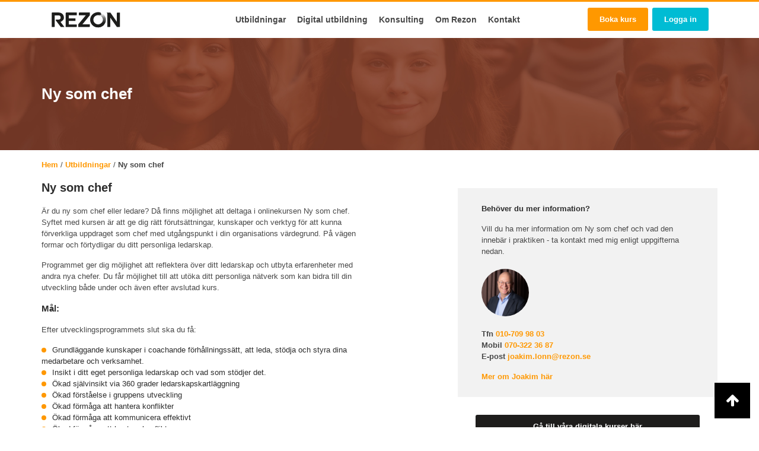

--- FILE ---
content_type: text/html; charset=UTF-8
request_url: https://rezon.se/kurskategorier/ny-som-chef/
body_size: 49880
content:
<!doctype html>
<html lang="sv-SE">
<head>
<meta charset="UTF-8">
<meta name="viewport" content="width=device-width, initial-scale=1">
<script>var ajaxurl = "https://rezon.se/wp-admin/admin-ajax.php";</script>
<title>Ny som chef | Rezon</title>
<script type="text/javascript" data-cookieconsent="ignore">
	window.dataLayer = window.dataLayer || [];

	function gtag() {
		dataLayer.push(arguments);
	}

	gtag("consent", "default", {
		ad_personalization: "denied",
		ad_storage: "denied",
		ad_user_data: "denied",
		analytics_storage: "denied",
		functionality_storage: "denied",
		personalization_storage: "denied",
		security_storage: "granted",
		wait_for_update: 500,
	});
	gtag("set", "ads_data_redaction", true);
	</script>
<script type="text/javascript"
		id="Cookiebot"
		src="https://consent.cookiebot.com/uc.js"
		data-implementation="wp"
		data-cbid="9e753362-7421-4657-b80e-c9720f76ad48"
							data-blockingmode="auto"
	></script>
<meta name='robots' content='index, follow, max-image-preview:large, max-snippet:-1, max-video-preview:-1' />

<!-- Google Tag Manager for WordPress by gtm4wp.com -->
<script data-cfasync="false" data-pagespeed-no-defer>
	var gtm4wp_datalayer_name = "dataLayer";
	var dataLayer = dataLayer || [];
</script>
<!-- End Google Tag Manager for WordPress by gtm4wp.com -->
	<!-- This site is optimized with the Yoast SEO plugin v20.9 - https://yoast.com/wordpress/plugins/seo/ -->
	<meta name="description" content="Är du ny som chef eller ledare? Då finns möjlighet att deltaga i onlinekursen Ny som chef. Syftet med kursen är att ge dig rätt förutsättningar..." />
	<link rel="canonical" href="https://rezon.se/kurskategorier/ny-som-chef/" />
	<meta property="og:locale" content="sv_SE" />
	<meta property="og:type" content="article" />
	<meta property="og:title" content="Ny som chef | Rezon" />
	<meta property="og:description" content="Är du ny som chef eller ledare? Då finns möjlighet att deltaga i onlinekursen Ny som chef. Syftet med kursen är att ge dig rätt förutsättningar..." />
	<meta property="og:url" content="https://rezon.se/kurskategorier/ny-som-chef/" />
	<meta property="og:site_name" content="Rezon" />
	<meta name="twitter:card" content="summary_large_image" />
	<script type="application/ld+json" class="yoast-schema-graph">{"@context":"https://schema.org","@graph":[{"@type":"CollectionPage","@id":"https://rezon.se/kurskategorier/ny-som-chef/","url":"https://rezon.se/kurskategorier/ny-som-chef/","name":"Ny som chef | Rezon","isPartOf":{"@id":"https://rezon.se/#website"},"description":"Är du ny som chef eller ledare? Då finns möjlighet att deltaga i onlinekursen Ny som chef. Syftet med kursen är att ge dig rätt förutsättningar...","breadcrumb":{"@id":"https://rezon.se/kurskategorier/ny-som-chef/#breadcrumb"},"inLanguage":"sv-SE"},{"@type":"BreadcrumbList","@id":"https://rezon.se/kurskategorier/ny-som-chef/#breadcrumb","itemListElement":[{"@type":"ListItem","position":1,"name":"Hem","item":"https://rezon.se/"},{"@type":"ListItem","position":2,"name":"Utbildningar","item":"https://rezon.se/utbildningar/"},{"@type":"ListItem","position":3,"name":"Ny som chef"}]},{"@type":"WebSite","@id":"https://rezon.se/#website","url":"https://rezon.se/","name":"Rezon","description":"Eftersom organisationer består av människor","potentialAction":[{"@type":"SearchAction","target":{"@type":"EntryPoint","urlTemplate":"https://rezon.se/?s={search_term_string}"},"query-input":"required name=search_term_string"}],"inLanguage":"sv-SE"}]}</script>
	<!-- / Yoast SEO plugin. -->


<link rel='dns-prefetch' href='//ajax.googleapis.com' />
<link rel='dns-prefetch' href='//www.googletagmanager.com' />
<link rel='dns-prefetch' href='//netdna.bootstrapcdn.com' />
<link rel='dns-prefetch' href='//cdnjs.cloudflare.com' />
<link rel='stylesheet' id='wp-block-library-css' href='https://rezon.se/wp-includes/css/dist/block-library/style.min.css?ver=6.2.8' type='text/css' media='all' />
<link rel='stylesheet' id='classic-theme-styles-css' href='https://rezon.se/wp-includes/css/classic-themes.min.css?ver=6.2.8' type='text/css' media='all' />
<style id='global-styles-inline-css' type='text/css'>
body{--wp--preset--color--black: #000000;--wp--preset--color--cyan-bluish-gray: #abb8c3;--wp--preset--color--white: #ffffff;--wp--preset--color--pale-pink: #f78da7;--wp--preset--color--vivid-red: #cf2e2e;--wp--preset--color--luminous-vivid-orange: #ff6900;--wp--preset--color--luminous-vivid-amber: #fcb900;--wp--preset--color--light-green-cyan: #7bdcb5;--wp--preset--color--vivid-green-cyan: #00d084;--wp--preset--color--pale-cyan-blue: #8ed1fc;--wp--preset--color--vivid-cyan-blue: #0693e3;--wp--preset--color--vivid-purple: #9b51e0;--wp--preset--gradient--vivid-cyan-blue-to-vivid-purple: linear-gradient(135deg,rgba(6,147,227,1) 0%,rgb(155,81,224) 100%);--wp--preset--gradient--light-green-cyan-to-vivid-green-cyan: linear-gradient(135deg,rgb(122,220,180) 0%,rgb(0,208,130) 100%);--wp--preset--gradient--luminous-vivid-amber-to-luminous-vivid-orange: linear-gradient(135deg,rgba(252,185,0,1) 0%,rgba(255,105,0,1) 100%);--wp--preset--gradient--luminous-vivid-orange-to-vivid-red: linear-gradient(135deg,rgba(255,105,0,1) 0%,rgb(207,46,46) 100%);--wp--preset--gradient--very-light-gray-to-cyan-bluish-gray: linear-gradient(135deg,rgb(238,238,238) 0%,rgb(169,184,195) 100%);--wp--preset--gradient--cool-to-warm-spectrum: linear-gradient(135deg,rgb(74,234,220) 0%,rgb(151,120,209) 20%,rgb(207,42,186) 40%,rgb(238,44,130) 60%,rgb(251,105,98) 80%,rgb(254,248,76) 100%);--wp--preset--gradient--blush-light-purple: linear-gradient(135deg,rgb(255,206,236) 0%,rgb(152,150,240) 100%);--wp--preset--gradient--blush-bordeaux: linear-gradient(135deg,rgb(254,205,165) 0%,rgb(254,45,45) 50%,rgb(107,0,62) 100%);--wp--preset--gradient--luminous-dusk: linear-gradient(135deg,rgb(255,203,112) 0%,rgb(199,81,192) 50%,rgb(65,88,208) 100%);--wp--preset--gradient--pale-ocean: linear-gradient(135deg,rgb(255,245,203) 0%,rgb(182,227,212) 50%,rgb(51,167,181) 100%);--wp--preset--gradient--electric-grass: linear-gradient(135deg,rgb(202,248,128) 0%,rgb(113,206,126) 100%);--wp--preset--gradient--midnight: linear-gradient(135deg,rgb(2,3,129) 0%,rgb(40,116,252) 100%);--wp--preset--duotone--dark-grayscale: url('#wp-duotone-dark-grayscale');--wp--preset--duotone--grayscale: url('#wp-duotone-grayscale');--wp--preset--duotone--purple-yellow: url('#wp-duotone-purple-yellow');--wp--preset--duotone--blue-red: url('#wp-duotone-blue-red');--wp--preset--duotone--midnight: url('#wp-duotone-midnight');--wp--preset--duotone--magenta-yellow: url('#wp-duotone-magenta-yellow');--wp--preset--duotone--purple-green: url('#wp-duotone-purple-green');--wp--preset--duotone--blue-orange: url('#wp-duotone-blue-orange');--wp--preset--font-size--small: 13px;--wp--preset--font-size--medium: 20px;--wp--preset--font-size--large: 36px;--wp--preset--font-size--x-large: 42px;--wp--preset--spacing--20: 0.44rem;--wp--preset--spacing--30: 0.67rem;--wp--preset--spacing--40: 1rem;--wp--preset--spacing--50: 1.5rem;--wp--preset--spacing--60: 2.25rem;--wp--preset--spacing--70: 3.38rem;--wp--preset--spacing--80: 5.06rem;--wp--preset--shadow--natural: 6px 6px 9px rgba(0, 0, 0, 0.2);--wp--preset--shadow--deep: 12px 12px 50px rgba(0, 0, 0, 0.4);--wp--preset--shadow--sharp: 6px 6px 0px rgba(0, 0, 0, 0.2);--wp--preset--shadow--outlined: 6px 6px 0px -3px rgba(255, 255, 255, 1), 6px 6px rgba(0, 0, 0, 1);--wp--preset--shadow--crisp: 6px 6px 0px rgba(0, 0, 0, 1);}:where(.is-layout-flex){gap: 0.5em;}body .is-layout-flow > .alignleft{float: left;margin-inline-start: 0;margin-inline-end: 2em;}body .is-layout-flow > .alignright{float: right;margin-inline-start: 2em;margin-inline-end: 0;}body .is-layout-flow > .aligncenter{margin-left: auto !important;margin-right: auto !important;}body .is-layout-constrained > .alignleft{float: left;margin-inline-start: 0;margin-inline-end: 2em;}body .is-layout-constrained > .alignright{float: right;margin-inline-start: 2em;margin-inline-end: 0;}body .is-layout-constrained > .aligncenter{margin-left: auto !important;margin-right: auto !important;}body .is-layout-constrained > :where(:not(.alignleft):not(.alignright):not(.alignfull)){max-width: var(--wp--style--global--content-size);margin-left: auto !important;margin-right: auto !important;}body .is-layout-constrained > .alignwide{max-width: var(--wp--style--global--wide-size);}body .is-layout-flex{display: flex;}body .is-layout-flex{flex-wrap: wrap;align-items: center;}body .is-layout-flex > *{margin: 0;}:where(.wp-block-columns.is-layout-flex){gap: 2em;}.has-black-color{color: var(--wp--preset--color--black) !important;}.has-cyan-bluish-gray-color{color: var(--wp--preset--color--cyan-bluish-gray) !important;}.has-white-color{color: var(--wp--preset--color--white) !important;}.has-pale-pink-color{color: var(--wp--preset--color--pale-pink) !important;}.has-vivid-red-color{color: var(--wp--preset--color--vivid-red) !important;}.has-luminous-vivid-orange-color{color: var(--wp--preset--color--luminous-vivid-orange) !important;}.has-luminous-vivid-amber-color{color: var(--wp--preset--color--luminous-vivid-amber) !important;}.has-light-green-cyan-color{color: var(--wp--preset--color--light-green-cyan) !important;}.has-vivid-green-cyan-color{color: var(--wp--preset--color--vivid-green-cyan) !important;}.has-pale-cyan-blue-color{color: var(--wp--preset--color--pale-cyan-blue) !important;}.has-vivid-cyan-blue-color{color: var(--wp--preset--color--vivid-cyan-blue) !important;}.has-vivid-purple-color{color: var(--wp--preset--color--vivid-purple) !important;}.has-black-background-color{background-color: var(--wp--preset--color--black) !important;}.has-cyan-bluish-gray-background-color{background-color: var(--wp--preset--color--cyan-bluish-gray) !important;}.has-white-background-color{background-color: var(--wp--preset--color--white) !important;}.has-pale-pink-background-color{background-color: var(--wp--preset--color--pale-pink) !important;}.has-vivid-red-background-color{background-color: var(--wp--preset--color--vivid-red) !important;}.has-luminous-vivid-orange-background-color{background-color: var(--wp--preset--color--luminous-vivid-orange) !important;}.has-luminous-vivid-amber-background-color{background-color: var(--wp--preset--color--luminous-vivid-amber) !important;}.has-light-green-cyan-background-color{background-color: var(--wp--preset--color--light-green-cyan) !important;}.has-vivid-green-cyan-background-color{background-color: var(--wp--preset--color--vivid-green-cyan) !important;}.has-pale-cyan-blue-background-color{background-color: var(--wp--preset--color--pale-cyan-blue) !important;}.has-vivid-cyan-blue-background-color{background-color: var(--wp--preset--color--vivid-cyan-blue) !important;}.has-vivid-purple-background-color{background-color: var(--wp--preset--color--vivid-purple) !important;}.has-black-border-color{border-color: var(--wp--preset--color--black) !important;}.has-cyan-bluish-gray-border-color{border-color: var(--wp--preset--color--cyan-bluish-gray) !important;}.has-white-border-color{border-color: var(--wp--preset--color--white) !important;}.has-pale-pink-border-color{border-color: var(--wp--preset--color--pale-pink) !important;}.has-vivid-red-border-color{border-color: var(--wp--preset--color--vivid-red) !important;}.has-luminous-vivid-orange-border-color{border-color: var(--wp--preset--color--luminous-vivid-orange) !important;}.has-luminous-vivid-amber-border-color{border-color: var(--wp--preset--color--luminous-vivid-amber) !important;}.has-light-green-cyan-border-color{border-color: var(--wp--preset--color--light-green-cyan) !important;}.has-vivid-green-cyan-border-color{border-color: var(--wp--preset--color--vivid-green-cyan) !important;}.has-pale-cyan-blue-border-color{border-color: var(--wp--preset--color--pale-cyan-blue) !important;}.has-vivid-cyan-blue-border-color{border-color: var(--wp--preset--color--vivid-cyan-blue) !important;}.has-vivid-purple-border-color{border-color: var(--wp--preset--color--vivid-purple) !important;}.has-vivid-cyan-blue-to-vivid-purple-gradient-background{background: var(--wp--preset--gradient--vivid-cyan-blue-to-vivid-purple) !important;}.has-light-green-cyan-to-vivid-green-cyan-gradient-background{background: var(--wp--preset--gradient--light-green-cyan-to-vivid-green-cyan) !important;}.has-luminous-vivid-amber-to-luminous-vivid-orange-gradient-background{background: var(--wp--preset--gradient--luminous-vivid-amber-to-luminous-vivid-orange) !important;}.has-luminous-vivid-orange-to-vivid-red-gradient-background{background: var(--wp--preset--gradient--luminous-vivid-orange-to-vivid-red) !important;}.has-very-light-gray-to-cyan-bluish-gray-gradient-background{background: var(--wp--preset--gradient--very-light-gray-to-cyan-bluish-gray) !important;}.has-cool-to-warm-spectrum-gradient-background{background: var(--wp--preset--gradient--cool-to-warm-spectrum) !important;}.has-blush-light-purple-gradient-background{background: var(--wp--preset--gradient--blush-light-purple) !important;}.has-blush-bordeaux-gradient-background{background: var(--wp--preset--gradient--blush-bordeaux) !important;}.has-luminous-dusk-gradient-background{background: var(--wp--preset--gradient--luminous-dusk) !important;}.has-pale-ocean-gradient-background{background: var(--wp--preset--gradient--pale-ocean) !important;}.has-electric-grass-gradient-background{background: var(--wp--preset--gradient--electric-grass) !important;}.has-midnight-gradient-background{background: var(--wp--preset--gradient--midnight) !important;}.has-small-font-size{font-size: var(--wp--preset--font-size--small) !important;}.has-medium-font-size{font-size: var(--wp--preset--font-size--medium) !important;}.has-large-font-size{font-size: var(--wp--preset--font-size--large) !important;}.has-x-large-font-size{font-size: var(--wp--preset--font-size--x-large) !important;}
.wp-block-navigation a:where(:not(.wp-element-button)){color: inherit;}
:where(.wp-block-columns.is-layout-flex){gap: 2em;}
.wp-block-pullquote{font-size: 1.5em;line-height: 1.6;}
</style>
<link rel='stylesheet' id='rezon-minified-css' href='https://rezon.se/wp-content/themes/rezon/css/rezon.min.css?ver=1769397375' type='text/css' media='all' />
<link rel='stylesheet' id='rezon-fancybox-css' href='https://rezon.se/wp-content/themes/rezon/css/jquery.fancybox.min.css?ver=1.6.6' type='text/css' media='all' />
<link rel='stylesheet' id='font-awesome-css' href='https://netdna.bootstrapcdn.com/font-awesome/4.7.0/css/font-awesome.min.css?ver=6.2.8' type='text/css' media='all' />
<link rel='stylesheet' id='jquery-ui-css' href='https://cdnjs.cloudflare.com/ajax/libs/jqueryui/1.12.1/jquery-ui.css?ver=1.6.6' type='text/css' media='all' />
<link rel='stylesheet' id='uploadifive-css' href='https://rezon.se/wp-content/themes/rezon/css/uploadifive.css?ver=1.6.6' type='text/css' media='all' />
<script type='text/javascript' src='https://ajax.googleapis.com/ajax/libs/jquery/1.12.2/jquery.min.js?ver=1.6.6' id='jquery-js'></script>

<!-- Kodblock för ”Google Analytics” tillagt av Site Kit -->
<script type='text/javascript' src='https://www.googletagmanager.com/gtag/js?id=G-69723V023M' id='google_gtagjs-js' async></script>
<script type='text/javascript' id='google_gtagjs-js-after'>
window.dataLayer = window.dataLayer || [];function gtag(){dataLayer.push(arguments);}
gtag("js", new Date());
gtag("set", "developer_id.dZTNiMT", true);
gtag("config", "G-69723V023M");
</script>

<!-- Avslut av kodblock för ”Google Analytics” tillagt av Site Kit -->
<meta name="generator" content="Site Kit by Google 1.103.0" />
<!-- Google Tag Manager for WordPress by gtm4wp.com -->
<!-- GTM Container placement set to automatic -->
<script data-cfasync="false" data-pagespeed-no-defer type="text/javascript">
	var dataLayer_content = {"visitorLoginState":"logged-out","visitorType":"visitor-logged-out","visitorEmail":"","visitorEmailHash":"","pagePostType":"utbildningar","pagePostType2":"tax-utbildningar","pageCategory":[]};
	dataLayer.push( dataLayer_content );
</script>
<script data-cfasync="false">
(function(w,d,s,l,i){w[l]=w[l]||[];w[l].push({'gtm.start':
new Date().getTime(),event:'gtm.js'});var f=d.getElementsByTagName(s)[0],
j=d.createElement(s),dl=l!='dataLayer'?'&l='+l:'';j.async=true;j.src=
'//www.googletagmanager.com/gtm.'+'js?id='+i+dl;f.parentNode.insertBefore(j,f);
})(window,document,'script','dataLayer','GTM-MWF3JZX');
</script>
<!-- End Google Tag Manager -->
<!-- End Google Tag Manager for WordPress by gtm4wp.com --><link rel="icon" href="https://rezon.se/wp-content/uploads/favicon.png" sizes="32x32" />
<link rel="icon" href="https://rezon.se/wp-content/uploads/favicon.png" sizes="192x192" />
<link rel="apple-touch-icon" href="https://rezon.se/wp-content/uploads/favicon.png" />
<meta name="msapplication-TileImage" content="https://rezon.se/wp-content/uploads/favicon.png" />
<!-- Meta Pixel Code -->
<script>
!function(f,b,e,v,n,t,s)
{if(f.fbq)return;n=f.fbq=function(){n.callMethod?
n.callMethod.apply(n,arguments):n.queue.push(arguments)};
if(!f._fbq)f._fbq=n;n.push=n;n.loaded=!0;n.version='2.0';
n.queue=[];t=b.createElement(e);t.async=!0;
t.src=v;s=b.getElementsByTagName(e)[0];
s.parentNode.insertBefore(t,s)}(window, document,'script',
'https://connect.facebook.net/en_US/fbevents.js');
fbq('init', '2117739191895339');
fbq('track', 'PageView');
</script>
<noscript><img height="1" width="1" style="display:none"
src="https://www.facebook.com/tr?id=2117739191895339&ev=PageView&noscript=1"
/></noscript>
<!-- End Meta Pixel Code -->
</head>

<body class="archive tax-kurskategorier term-ny-som-chef term-438">
<style>
@media(min-width:400px) {
	.searchable-table tr.search-error {
		display: none !important;
	}
	.searchable-table.search-not-found tr.search-error {
		display: table-row !important;
	}
}
</style>
    
<!-- GTM Container placement set to automatic -->
<!-- Google Tag Manager (noscript) -->
				<noscript><iframe src="https://www.googletagmanager.com/ns.html?id=GTM-MWF3JZX" height="0" width="0" style="display:none;visibility:hidden" aria-hidden="true"></iframe></noscript>
<!-- End Google Tag Manager (noscript) -->    <header id="masthead" >
        <div class="container">
            <div class="row">
                <div class="visible-sm visible-xs col-sm-10 col-xs-10">
                    <div id="m-toggle" class="mm">
                        <span></span>
                        <span class="second"></span>
                        <span class="third"></span>
                    </div>
                </div>
                                <div id="logo" class="col-md-8 col-sm-10 col-xs-10">
                                    <a href="https://rezon.se">
                                                <img class="hidden-sm hidden-xs" src="/wp-content/themes/rezon/assets/rezon.svg">
                        <img class="visible-sm visible-xs" src="/wp-content/themes/rezon/assets/rezon-inverted.svg">
                                            </a>
                </div>
                                <nav id="full-nav" class="nav col-md-14 hidden-sm hidden-xs text-center">
                                    <ul><li id="menu-item-1364" class="menu-item menu-item-type-custom menu-item-object-custom menu-item-has-children menu-item-1364"><a href="/utbildningar/">Utbildningar</a>
<ul class="sub-menu">
	<li id="menu-item-1365" class="menu-item menu-item-type-taxonomy menu-item-object-kurskategorier menu-item-1365"><a href="https://rezon.se/kurskategorier/ugl/">UGL &#8211; Utveckling av grupp och ledare</a></li>
	<li id="menu-item-8805" class="menu-item menu-item-type-taxonomy menu-item-object-kurskategorier menu-item-8805"><a href="https://rezon.se/kurskategorier/ugl-understanding-group-and-leader/">UGL &#8211; Understanding Group and Leaders (Engelska)</a></li>
	<li id="menu-item-1366" class="menu-item menu-item-type-taxonomy menu-item-object-kurskategorier menu-item-1366"><a href="https://rezon.se/kurskategorier/ul/">UL &#8211; Utvecklande ledarskap</a></li>
	<li id="menu-item-1367" class="menu-item menu-item-type-taxonomy menu-item-object-kurskategorier menu-item-1367"><a href="https://rezon.se/kurskategorier/il/">IL &#8211; Indirekt ledarskap</a></li>
	<li id="menu-item-7227" class="menu-item menu-item-type-post_type menu-item-object-kursgardar menu-item-7227"><a href="https://rezon.se/kursgardar/digitala-kurser/">Onlinekurser</a></li>
	<li id="menu-item-7228" class="menu-item menu-item-type-post_type_archive menu-item-object-utbildningar menu-item-7228"><a href="https://rezon.se/utbildningar/">Alla våra utbildningar</a></li>
	<li id="menu-item-1370" class="menu-item menu-item-type-custom menu-item-object-custom menu-item-1370"><a href="/kursgardar/">Våra kursgårdar</a></li>
</ul>
</li>
<li id="menu-item-7229" class="menu-item menu-item-type-post_type menu-item-object-page current-menu-ancestor current-menu-parent current_page_parent current_page_ancestor menu-item-has-children menu-item-7229"><a href="https://rezon.se/digital-utbildning/">Digital utbildning</a>
<ul class="sub-menu">
	<li id="menu-item-7230" class="menu-item menu-item-type-post_type menu-item-object-kursgardar menu-item-7230"><a href="https://rezon.se/kursgardar/digitala-kurser/">Onlinekurser</a></li>
	<li id="menu-item-7204" class="menu-item menu-item-type-taxonomy menu-item-object-kurskategorier menu-item-7204"><a href="https://rezon.se/kurskategorier/att-leda-i-forandring/">Att leda i förändring</a></li>
	<li id="menu-item-7254" class="menu-item menu-item-type-taxonomy menu-item-object-kurskategorier current-menu-item menu-item-7254"><a href="https://rezon.se/kurskategorier/ny-som-chef/" aria-current="page">Ny som chef</a></li>
	<li id="menu-item-7021" class="menu-item menu-item-type-post_type menu-item-object-page menu-item-7021"><a href="https://rezon.se/digitala-kurser/">Digitala kurser</a></li>
	<li id="menu-item-7231" class="menu-item menu-item-type-post_type menu-item-object-page menu-item-7231"><a href="https://rezon.se/digital-utbildning/">Digital utbildning</a></li>
</ul>
</li>
<li id="menu-item-1371" class="menu-item menu-item-type-custom menu-item-object-custom menu-item-has-children menu-item-1371"><a href="/konsulting/">Konsulting</a>
<ul class="sub-menu">
	<li id="menu-item-1569" class="menu-item menu-item-type-post_type menu-item-object-konsulting menu-item-has-children menu-item-1569"><a href="https://rezon.se/konsulting/arbetsmodell-och-verktyg/">Arbetsmodell och verktyg</a>
	<ul class="sub-menu">
		<li id="menu-item-1932" class="menu-item menu-item-type-post_type menu-item-object-konsulting menu-item-1932"><a href="https://rezon.se/konsulting/arbetsmodell-och-verktyg/verktyg/">Verktyg</a></li>
	</ul>
</li>
	<li id="menu-item-1570" class="menu-item menu-item-type-post_type menu-item-object-konsulting menu-item-has-children menu-item-1570"><a href="https://rezon.se/konsulting/coaching/">Coaching</a>
	<ul class="sub-menu">
		<li id="menu-item-1934" class="menu-item menu-item-type-post_type menu-item-object-konsulting menu-item-1934"><a href="https://rezon.se/konsulting/coaching/coaching-i-yrkesrollen/">Coaching i yrkesrollen</a></li>
		<li id="menu-item-1933" class="menu-item menu-item-type-post_type menu-item-object-konsulting menu-item-1933"><a href="https://rezon.se/konsulting/coaching/coaching-for-coacher/">Coaching för coacher</a></li>
		<li id="menu-item-1935" class="menu-item menu-item-type-post_type menu-item-object-konsulting menu-item-1935"><a href="https://rezon.se/konsulting/coaching/karriarcoaching/">Karriärcoaching</a></li>
		<li id="menu-item-1936" class="menu-item menu-item-type-post_type menu-item-object-konsulting menu-item-1936"><a href="https://rezon.se/konsulting/coaching/saljeffektivitet/">Säljeffektivitet</a></li>
		<li id="menu-item-1937" class="menu-item menu-item-type-post_type menu-item-object-konsulting menu-item-1937"><a href="https://rezon.se/konsulting/coaching/saljtraning/">Säljträning</a></li>
		<li id="menu-item-1938" class="menu-item menu-item-type-post_type menu-item-object-konsulting menu-item-1938"><a href="https://rezon.se/konsulting/coaching/teamcoaching/">Teamcoaching</a></li>
	</ul>
</li>
	<li id="menu-item-1571" class="menu-item menu-item-type-post_type menu-item-object-konsulting menu-item-has-children menu-item-1571"><a href="https://rezon.se/konsulting/forsaljning/">Försäljning</a>
	<ul class="sub-menu">
		<li id="menu-item-1939" class="menu-item menu-item-type-post_type menu-item-object-konsulting menu-item-1939"><a href="https://rezon.se/konsulting/forsaljning/saljproduktivitet-vs-saljhinder/">Säljproduktivitet vs säljhinder</a></li>
		<li id="menu-item-1940" class="menu-item menu-item-type-post_type menu-item-object-konsulting menu-item-1940"><a href="https://rezon.se/konsulting/forsaljning/the-i-kundrelationer/">THE i kundrelationer</a></li>
		<li id="menu-item-1946" class="menu-item menu-item-type-post_type menu-item-object-konsulting menu-item-1946"><a href="https://rezon.se/konsulting/forsaljning/urval-av-saljare/">Urval av säljare</a></li>
	</ul>
</li>
	<li id="menu-item-1572" class="menu-item menu-item-type-post_type menu-item-object-konsulting menu-item-has-children menu-item-1572"><a href="https://rezon.se/konsulting/grupputveckling/">Grupputveckling</a>
	<ul class="sub-menu">
		<li id="menu-item-1941" class="menu-item menu-item-type-post_type menu-item-object-konsulting menu-item-1941"><a href="https://rezon.se/konsulting/grupputveckling/konflikthantering/">Konflikthantering</a></li>
		<li id="menu-item-1942" class="menu-item menu-item-type-post_type menu-item-object-konsulting menu-item-1942"><a href="https://rezon.se/konsulting/grupputveckling/lagutveckling/">Lagutveckling</a></li>
		<li id="menu-item-1943" class="menu-item menu-item-type-post_type menu-item-object-konsulting menu-item-1943"><a href="https://rezon.se/konsulting/grupputveckling/ledningsgruppsutveckling/">Ledningsgruppsutveckling</a></li>
	</ul>
</li>
	<li id="menu-item-1573" class="menu-item menu-item-type-post_type menu-item-object-konsulting menu-item-1573"><a href="https://rezon.se/konsulting/interna-utbildningsprogram/">Interna utbildningsprogram</a></li>
</ul>
</li>
<li id="menu-item-1378" class="menu-item menu-item-type-post_type menu-item-object-page menu-item-has-children menu-item-1378"><a href="https://rezon.se/om-rezon/">Om Rezon</a>
<ul class="sub-menu">
	<li id="menu-item-5629" class="menu-item menu-item-type-post_type menu-item-object-page menu-item-5629"><a href="https://rezon.se/re20n/">Re20n</a></li>
	<li id="menu-item-1381" class="menu-item menu-item-type-custom menu-item-object-custom menu-item-1381"><a href="/medarbetare/">Medarbetare</a></li>
	<li id="menu-item-1380" class="menu-item menu-item-type-post_type menu-item-object-page menu-item-1380"><a href="https://rezon.se/om-rezon/kvalitetssakring/">Kvalitetssäkring</a></li>
	<li id="menu-item-1683" class="menu-item menu-item-type-post_type_archive menu-item-object-nyheter menu-item-1683"><a href="https://rezon.se/nyheter/">Nyheter</a></li>
	<li id="menu-item-1684" class="menu-item menu-item-type-custom menu-item-object-custom menu-item-1684"><a href="/blogg/">Reflektioner om ledarskap</a></li>
	<li id="menu-item-1382" class="menu-item menu-item-type-custom menu-item-object-custom menu-item-1382"><a href="/handledare/">Handledare</a></li>
</ul>
</li>
<li id="menu-item-1385" class="menu-item menu-item-type-post_type menu-item-object-page menu-item-1385"><a href="https://rezon.se/kontakta-oss/">Kontakt</a></li>
</ul>                </nav>
                                <div class="col-md-8 col-sm-10 col-xs-10 text-right">
                    <a class="guest book btn" href="/utbildningar">Boka kurs</a>
                    <a class="guest login btn hidden-sm hidden-xs" href="/logga-in/">Logga in</a>
                </div>
                                <nav id="mobile-nav" class="mm">
                    <ul><li class="menu-item menu-item-type-custom menu-item-object-custom menu-item-has-children menu-item-1364"><a href="/utbildningar/">Utbildningar</a>
<ul class="sub-menu">
	<li class="menu-item menu-item-type-taxonomy menu-item-object-kurskategorier menu-item-1365"><a href="https://rezon.se/kurskategorier/ugl/">UGL &#8211; Utveckling av grupp och ledare</a></li>
	<li class="menu-item menu-item-type-taxonomy menu-item-object-kurskategorier menu-item-8805"><a href="https://rezon.se/kurskategorier/ugl-understanding-group-and-leader/">UGL &#8211; Understanding Group and Leaders (Engelska)</a></li>
	<li class="menu-item menu-item-type-taxonomy menu-item-object-kurskategorier menu-item-1366"><a href="https://rezon.se/kurskategorier/ul/">UL &#8211; Utvecklande ledarskap</a></li>
	<li class="menu-item menu-item-type-taxonomy menu-item-object-kurskategorier menu-item-1367"><a href="https://rezon.se/kurskategorier/il/">IL &#8211; Indirekt ledarskap</a></li>
	<li class="menu-item menu-item-type-post_type menu-item-object-kursgardar menu-item-7227"><a href="https://rezon.se/kursgardar/digitala-kurser/">Onlinekurser</a></li>
	<li class="menu-item menu-item-type-post_type_archive menu-item-object-utbildningar menu-item-7228"><a href="https://rezon.se/utbildningar/">Alla våra utbildningar</a></li>
	<li class="menu-item menu-item-type-custom menu-item-object-custom menu-item-1370"><a href="/kursgardar/">Våra kursgårdar</a></li>
</ul>
</li>
<li class="menu-item menu-item-type-post_type menu-item-object-page current-menu-ancestor current-menu-parent current_page_parent current_page_ancestor menu-item-has-children menu-item-7229"><a href="https://rezon.se/digital-utbildning/">Digital utbildning</a>
<ul class="sub-menu">
	<li class="menu-item menu-item-type-post_type menu-item-object-kursgardar menu-item-7230"><a href="https://rezon.se/kursgardar/digitala-kurser/">Onlinekurser</a></li>
	<li class="menu-item menu-item-type-taxonomy menu-item-object-kurskategorier menu-item-7204"><a href="https://rezon.se/kurskategorier/att-leda-i-forandring/">Att leda i förändring</a></li>
	<li class="menu-item menu-item-type-taxonomy menu-item-object-kurskategorier current-menu-item menu-item-7254"><a href="https://rezon.se/kurskategorier/ny-som-chef/" aria-current="page">Ny som chef</a></li>
	<li class="menu-item menu-item-type-post_type menu-item-object-page menu-item-7021"><a href="https://rezon.se/digitala-kurser/">Digitala kurser</a></li>
	<li class="menu-item menu-item-type-post_type menu-item-object-page menu-item-7231"><a href="https://rezon.se/digital-utbildning/">Digital utbildning</a></li>
</ul>
</li>
<li class="menu-item menu-item-type-custom menu-item-object-custom menu-item-has-children menu-item-1371"><a href="/konsulting/">Konsulting</a>
<ul class="sub-menu">
	<li class="menu-item menu-item-type-post_type menu-item-object-konsulting menu-item-has-children menu-item-1569"><a href="https://rezon.se/konsulting/arbetsmodell-och-verktyg/">Arbetsmodell och verktyg</a>
	<ul class="sub-menu">
		<li class="menu-item menu-item-type-post_type menu-item-object-konsulting menu-item-1932"><a href="https://rezon.se/konsulting/arbetsmodell-och-verktyg/verktyg/">Verktyg</a></li>
	</ul>
</li>
	<li class="menu-item menu-item-type-post_type menu-item-object-konsulting menu-item-has-children menu-item-1570"><a href="https://rezon.se/konsulting/coaching/">Coaching</a>
	<ul class="sub-menu">
		<li class="menu-item menu-item-type-post_type menu-item-object-konsulting menu-item-1934"><a href="https://rezon.se/konsulting/coaching/coaching-i-yrkesrollen/">Coaching i yrkesrollen</a></li>
		<li class="menu-item menu-item-type-post_type menu-item-object-konsulting menu-item-1933"><a href="https://rezon.se/konsulting/coaching/coaching-for-coacher/">Coaching för coacher</a></li>
		<li class="menu-item menu-item-type-post_type menu-item-object-konsulting menu-item-1935"><a href="https://rezon.se/konsulting/coaching/karriarcoaching/">Karriärcoaching</a></li>
		<li class="menu-item menu-item-type-post_type menu-item-object-konsulting menu-item-1936"><a href="https://rezon.se/konsulting/coaching/saljeffektivitet/">Säljeffektivitet</a></li>
		<li class="menu-item menu-item-type-post_type menu-item-object-konsulting menu-item-1937"><a href="https://rezon.se/konsulting/coaching/saljtraning/">Säljträning</a></li>
		<li class="menu-item menu-item-type-post_type menu-item-object-konsulting menu-item-1938"><a href="https://rezon.se/konsulting/coaching/teamcoaching/">Teamcoaching</a></li>
	</ul>
</li>
	<li class="menu-item menu-item-type-post_type menu-item-object-konsulting menu-item-has-children menu-item-1571"><a href="https://rezon.se/konsulting/forsaljning/">Försäljning</a>
	<ul class="sub-menu">
		<li class="menu-item menu-item-type-post_type menu-item-object-konsulting menu-item-1939"><a href="https://rezon.se/konsulting/forsaljning/saljproduktivitet-vs-saljhinder/">Säljproduktivitet vs säljhinder</a></li>
		<li class="menu-item menu-item-type-post_type menu-item-object-konsulting menu-item-1940"><a href="https://rezon.se/konsulting/forsaljning/the-i-kundrelationer/">THE i kundrelationer</a></li>
		<li class="menu-item menu-item-type-post_type menu-item-object-konsulting menu-item-1946"><a href="https://rezon.se/konsulting/forsaljning/urval-av-saljare/">Urval av säljare</a></li>
	</ul>
</li>
	<li class="menu-item menu-item-type-post_type menu-item-object-konsulting menu-item-has-children menu-item-1572"><a href="https://rezon.se/konsulting/grupputveckling/">Grupputveckling</a>
	<ul class="sub-menu">
		<li class="menu-item menu-item-type-post_type menu-item-object-konsulting menu-item-1941"><a href="https://rezon.se/konsulting/grupputveckling/konflikthantering/">Konflikthantering</a></li>
		<li class="menu-item menu-item-type-post_type menu-item-object-konsulting menu-item-1942"><a href="https://rezon.se/konsulting/grupputveckling/lagutveckling/">Lagutveckling</a></li>
		<li class="menu-item menu-item-type-post_type menu-item-object-konsulting menu-item-1943"><a href="https://rezon.se/konsulting/grupputveckling/ledningsgruppsutveckling/">Ledningsgruppsutveckling</a></li>
	</ul>
</li>
	<li class="menu-item menu-item-type-post_type menu-item-object-konsulting menu-item-1573"><a href="https://rezon.se/konsulting/interna-utbildningsprogram/">Interna utbildningsprogram</a></li>
</ul>
</li>
<li class="menu-item menu-item-type-post_type menu-item-object-page menu-item-has-children menu-item-1378"><a href="https://rezon.se/om-rezon/">Om Rezon</a>
<ul class="sub-menu">
	<li class="menu-item menu-item-type-post_type menu-item-object-page menu-item-5629"><a href="https://rezon.se/re20n/">Re20n</a></li>
	<li class="menu-item menu-item-type-custom menu-item-object-custom menu-item-1381"><a href="/medarbetare/">Medarbetare</a></li>
	<li class="menu-item menu-item-type-post_type menu-item-object-page menu-item-1380"><a href="https://rezon.se/om-rezon/kvalitetssakring/">Kvalitetssäkring</a></li>
	<li class="menu-item menu-item-type-post_type_archive menu-item-object-nyheter menu-item-1683"><a href="https://rezon.se/nyheter/">Nyheter</a></li>
	<li class="menu-item menu-item-type-custom menu-item-object-custom menu-item-1684"><a href="/blogg/">Reflektioner om ledarskap</a></li>
	<li class="menu-item menu-item-type-custom menu-item-object-custom menu-item-1382"><a href="/handledare/">Handledare</a></li>
</ul>
</li>
<li class="menu-item menu-item-type-post_type menu-item-object-page menu-item-1385"><a href="https://rezon.se/kontakta-oss/">Kontakt</a></li>
</ul>                </nav>
            </div>
        </div>
    </header>
        <main role="main">
        <div id="wrapper">
                        <div class="guest">
            
<article id="post-7258">
        <section class="hero" style="background-image:url(https://rezon.se/wp-content/uploads/2_rezon_header_digital_utbildning.jpg)">
        <div class="overlay">
            <div class="container">
                <div class="row">
                    <div class="col-xs-30">
                        <h2>Ny som chef</h2>
                    </div>
                </div>
            </div>
        </div>
    </section>
        <div class="container">
        <div class="row">
            <div class="col-xs-30">
                <div class="content">
                    <p id="breadcrumbs"><span><span><a href="https://rezon.se/">Hem</a></span> / <span><a href="https://rezon.se/utbildningar/">Utbildningar</a></span> / <span class="breadcrumb_last" aria-current="page"><strong>Ny som chef</strong></span></span></p>                                                                                    <div class="row">
    <div class="col-md-17 col-sm-30 col-xs-30">
        <div class="the-content with-sidebar">
            <h1 class="page-title">Ny som chef</h1>
<p>Är du ny som chef eller ledare? Då finns möjlighet att deltaga i onlinekursen Ny som chef. Syftet med kursen är att ge dig rätt förutsättningar, kunskaper och verktyg för att kunna förverkliga uppdraget som chef med utgångspunkt i din organisations värdegrund. På vägen formar och förtydligar du ditt personliga ledarskap.</p>
<p>Programmet ger dig möjlighet att reflektera över ditt ledarskap och utbyta erfarenheter med andra nya chefer. Du får möjlighet till att utöka ditt personliga nätverk som kan bidra till din utveckling både under och även efter avslutad kurs.</p>
<h3>Mål:</h3>
<p>Efter utvecklingsprogrammets slut ska du få:</p>
<ul>
<li>Grundläggande kunskaper i coachande förhållningssätt, att leda, stödja och styra dina medarbetare och verksamhet.</li>
<li>Insikt i ditt eget personliga ledarskap och vad som stödjer det.</li>
<li>Ökad självinsikt via 360 grader ledarskapskartläggning</li>
<li>Ökad förståelse i gruppens utveckling</li>
<li>Ökad förmåga att hantera konflikter</li>
<li>Ökad förmåga att kommunicera effektivt</li>
<li>Ökad förmåga att hantera konflikter</li>
</ul>
<h3>Upplägg</h3>
<p>Kursen genomföras med en handledare online via zoom under totalt sex dagar uppdelat på fyra olika tillfällen med en månads mellanrum. Vi vill hjälpa dig att skapa verklig förändring – digitalt och över tid. Därför kommer du också att få tillgång till ett digitalt verktyg via vår app som stöttar dig och följer upp de beteendeförändringar som du själv kommit fram till att du vill utveckla. Vi kommer att arbeta i mindre lärgrupper i syfte att stödja dig och din lärgrupps utveckling, lärgrupperna ”träffas” virtuellt i vårt digitala verktyg vilket gör att ni kan i realtid kommunicera era framgångar och handledaren kan följa er utveckling samt ge stöd när så behövs.</p>
<h3>Målgrupp</h3>
<p>Du som snart börjat eller precis börjat din bana som chef eller om du arbetat ett tag som chef och behöver en injektion i ditt ledarskap.</p>
<h3>Pris</h3>
<p>7900 kr exkl moms<br />
Inkluderar 4 dagars onlinekurs, 360 grader ledarskapskartläggning, kursmaterial, digitalt verktyg via en applikation för arbetet i lärgrupper.</p>
        </div>
    </div>
    <div class="col-md-13 col-sm-30 col-xs-30">
        <div class="kurskategorier-contact-box">
                                                                        <h4>Behöver du mer information?</h4>
            <p>Vill du ha mer information om Ny som chef och vad den innebär i praktiken - ta kontakt med mig enligt uppgifterna nedan.</p>
            <img src="https://rezon.se/wp-content/uploads/joakim-lonn-1.jpg">
            <p>
                <strong>Tfn</strong> <a href="tel:+46107099803">
                    010-709 98 03                </a><br>
                <strong>Mobil</strong> <a href="tel:+46703223687">
                    070-322 36 87                </a><br>
                <strong>E-post</strong> <a href="mailto:joakim.lonn@rezon.se">
                    joakim.lonn@rezon.se                </a>
            </p>
            <p>
                <a href="https://rezon.se/medarbetare/joakim-lonn/">Mer om Joakim här</a>
            </p>
                                </div>
        <div class="kurskategori-cta-wrapper">
                              <div class="kurskategorier-digitala-kurser">
            <ul class="list-unstyled">
              <li>
                <a href="https://digitalakurser.rezon.se" target="_blank">
                  Gå till våra digitala kurser här
                </a>
              </li>
            </ul>
          </div>
                  </div>
    </div>
</div>
<h3>Kommande utbildningar inom Ny som chef</h3>
<p class="no-posts">Det finns inga kommande utbildningar för kurskategorin Ny som chef.</p>
                                    </div>
            </div>
        </div>
    </div>
</article>

</div>
</div>
</main>
<footer id="site-footer">
    <div class="container">
        <div class="row">
            <div class="col-md-20 col-sm-30 col-xs-30">
                <div class="row">
                    <div class="col-md-15 col-sm-15 col-xs-30">
                <section id="nav_menu-6" class="widget widget_nav_menu"><h4 class="widget-title">Utbildningar</h4><div class="menu-kurskategorier-footer-container"><ul id="menu-kurskategorier-footer" class="menu"><li id="menu-item-1662" class="menu-item menu-item-type-taxonomy menu-item-object-kurskategorier menu-item-1662"><a href="https://rezon.se/kurskategorier/ugl/">UGL &#8211; Utveckling av grupp och ledare</a></li>
<li id="menu-item-1663" class="menu-item menu-item-type-taxonomy menu-item-object-kurskategorier menu-item-1663"><a href="https://rezon.se/kurskategorier/ul/">UL &#8211; Utvecklande ledarskap</a></li>
<li id="menu-item-1664" class="menu-item menu-item-type-taxonomy menu-item-object-kurskategorier menu-item-1664"><a href="https://rezon.se/kurskategorier/il/">IL &#8211; Indirekt ledarskap</a></li>
<li id="menu-item-8786" class="menu-item menu-item-type-custom menu-item-object-custom menu-item-8786"><a href="https://rezon.se/kurskategorier/ugl-understanding-group-and-leaders/">UGL &#8211; Understanding Group and Leaders</a></li>
<li id="menu-item-7250" class="menu-item menu-item-type-post_type menu-item-object-kursgardar menu-item-7250"><a href="https://rezon.se/kursgardar/digitala-kurser/">Onlinekurser</a></li>
<li id="menu-item-7248" class="menu-item menu-item-type-post_type menu-item-object-page menu-item-7248"><a href="https://rezon.se/digital-utbildning/">Digital utbildning</a></li>
<li id="menu-item-7249" class="menu-item menu-item-type-post_type menu-item-object-page menu-item-7249"><a href="https://rezon.se/digitala-kurser/">Digitala kurser</a></li>
<li id="menu-item-7251" class="menu-item menu-item-type-post_type_archive menu-item-object-utbildningar menu-item-7251"><a href="https://rezon.se/utbildningar/">Alla våra utbildningar</a></li>
</ul></div></section><section id="nav_menu-9" class="widget widget_nav_menu"><h4 class="widget-title">Vårt nätverk</h4><div class="menu-natverk-footer-container"><ul id="menu-natverk-footer" class="menu"><li id="menu-item-1678" class="menu-item menu-item-type-post_type_archive menu-item-object-handledare menu-item-1678"><a href="https://rezon.se/handledare/">Handledare</a></li>
<li id="menu-item-1679" class="menu-item menu-item-type-post_type_archive menu-item-object-kursgardar menu-item-1679"><a href="https://rezon.se/kursgardar/">Kursgårdar</a></li>
<li id="menu-item-1677" class="menu-item menu-item-type-post_type_archive menu-item-object-medarbetare menu-item-1677"><a href="https://rezon.se/medarbetare/">Medarbetare</a></li>
</ul></div></section>                    </div>
                    <div class="col-md-15 col-sm-15 col-xs-30">
                        <section id="nav_menu-8" class="widget widget_nav_menu"><h4 class="widget-title">Konsulting</h4><div class="menu-konsulting-footer-container"><ul id="menu-konsulting-footer" class="menu"><li id="menu-item-1667" class="menu-item menu-item-type-post_type menu-item-object-konsulting menu-item-1667"><a href="https://rezon.se/konsulting/arbetsmodell-och-verktyg/">Arbetsmodell och verktyg</a></li>
<li id="menu-item-1668" class="menu-item menu-item-type-post_type menu-item-object-konsulting menu-item-1668"><a href="https://rezon.se/konsulting/coaching/">Coaching</a></li>
<li id="menu-item-1669" class="menu-item menu-item-type-post_type menu-item-object-konsulting menu-item-1669"><a href="https://rezon.se/konsulting/forsaljning/">Försäljning</a></li>
<li id="menu-item-1670" class="menu-item menu-item-type-post_type menu-item-object-konsulting menu-item-1670"><a href="https://rezon.se/konsulting/grupputveckling/">Grupputveckling</a></li>
<li id="menu-item-1671" class="menu-item menu-item-type-post_type menu-item-object-konsulting menu-item-1671"><a href="https://rezon.se/konsulting/interna-utbildningsprogram/">Interna utbildningsprogram</a></li>
</ul></div></section><section id="nav_menu-10" class="widget widget_nav_menu"><h4 class="widget-title">Aktuellt</h4><div class="menu-aktuellt-footer-container"><ul id="menu-aktuellt-footer" class="menu"><li id="menu-item-1681" class="menu-item menu-item-type-custom menu-item-object-custom menu-item-1681"><a href="/nyheter/">Nyheter</a></li>
<li id="menu-item-1680" class="menu-item menu-item-type-custom menu-item-object-custom menu-item-1680"><a href="/blogg/">Reflektioner om ledarskap</a></li>
</ul></div></section>                    </div>
                    <div class="col-md-30 col-sm-30 col-xs-30">
                        <ul id="social-media-links" class="list-inline">
                                                        <li>
                                <a href="https://www.facebook.com/rezonutbildning/" target="_blank">
                                    <i class="fa fa-facebook-square" aria-hidden="true"></i>
                                </a>
                            </li>
                                                                                    <li>
                                <a href="https://www.linkedin.com/company/rezon-ab" target="_blank">
                                    <i class="fa fa-linkedin-square" aria-hidden="true"></i>
                                </a>
                            </li>
                                                                                                            </ul>
                    </div>
                </div>
            </div>
            <div class="col-md-10 col-sm-30 col-xs-30">
                <section id="text-3" class="widget widget_text"><h4 class="widget-title">Om Rezon</h4>			<div class="textwidget"><p>Rezon är ett konsultföretag som arbetar med organisations- och ledarskapsutveckling. </p>
<p>I vårt arbete tillämpar vi modern forskning och har genom licenser rätt att använda de främsta verktygen inom området.</p>
</div>
		</section>                <section class="widget">
                    <h4 class="widget-title">Kontakta oss</h4>
                    <p>
                        <strong>Postadress</strong><br>
                        <span>Box 1007<br />
851 11 Sundsvall</span>
                    </p>
                    <p>
                        <strong>Sundsvall</strong><br>
                        <span>Trädgårdsgatan 22<br />
852 31 Sundsvall</span>
                    </p>
                    <p>
                        <a href="tel:+46107099800">010-709 98 00</a><br>
                        <a href="mailto:info@rezon.se">info@rezon.se</a>
                    </p>
                </section>
            </div>
        </div>
    </div>
</footer>
<div id="bottomrow">
    <div class="container">
        <div class="row">
            <div class="col-xs-30">
                <p>&copy; 2026 Rezon AB. Vissa bilder och AI-genererade illustrationer är licensierade via Adobe Stock.</p>
            </div>
        </div>
    </div>
</div>
<a href="#top" id="go-to-top" style="text-align:center" class="hidden-xs">
    <i class="fa fa-arrow-up" aria-hidden="true"></i>
</a>

<script type='text/javascript' src='https://rezon.se/wp-content/plugins/duracelltomi-google-tag-manager/js/gtm4wp-form-move-tracker.js?ver=1.16.2' id='gtm4wp-form-move-tracker-js'></script>
<script type='text/javascript' src='https://rezon.se/wp-content/themes/rezon/js/rezon.js?ver=1.6.6' id='js-js'></script>
<script type='text/javascript' src='https://rezon.se/wp-content/themes/rezon/js/jquery.fancybox.min.js?ver=1.6.6' id='fancybox-js'></script>
<script type='text/javascript' src='https://rezon.se/wp-content/themes/rezon/js/jquery.timepicker.min.js?ver=6.2.8' id='timepicker-js'></script>
<script type='text/javascript' src='https://rezon.se/wp-includes/js/jquery/ui/core.min.js?ver=1.13.2' id='jquery-ui-core-js'></script>
<script type='text/javascript' src='https://rezon.se/wp-includes/js/jquery/ui/datepicker.min.js?ver=1.13.2' id='jquery-ui-datepicker-js'></script>
<script type='text/javascript' id='jquery-ui-datepicker-js-after'>
jQuery(function(jQuery){jQuery.datepicker.setDefaults({"closeText":"St\u00e4ng","currentText":"Idag","monthNames":["januari","februari","mars","april","maj","juni","juli","augusti","september","oktober","november","december"],"monthNamesShort":["jan","feb","mar","apr","maj","jun","jul","aug","sep","okt","nov","dec"],"nextText":"N\u00e4sta","prevText":"F\u00f6reg\u00e5ende","dayNames":["s\u00f6ndag","m\u00e5ndag","tisdag","onsdag","torsdag","fredag","l\u00f6rdag"],"dayNamesShort":["s\u00f6n","m\u00e5n","tis","ons","tor","fre","l\u00f6r"],"dayNamesMin":["S","M","T","O","T","F","L"],"dateFormat":"d MM, yy","firstDay":1,"isRTL":false});});
</script>
<script type='text/javascript' src='https://rezon.se/wp-content/themes/rezon/js/jquery.selectBox.js?ver=6.2.8' id='selectbox-js'></script>
<script type='text/javascript' src='https://rezon.se/wp-content/themes/rezon/js/jquery.uploadifive.min.js?ver=6.2.8' id='uploadifive-js'></script>

</body>
</html>


--- FILE ---
content_type: text/css
request_url: https://rezon.se/wp-content/themes/rezon/css/rezon.min.css?ver=1769397375
body_size: 57334
content:
body{margin:0px;font-size:13px;font-family:Helvetica,Arial,sans-serif;color:#2d2d2d;line-height:1.5;-webkit-font-smoothing:antialiased;-moz-osx-font-smoothing:grayscale}a{text-decoration:none;color:#ff9800;font-weight:bold}h1,h2,h3,h4,h5,h6{color:#2d2d2d}p{color:#484848}h1,h2,h3,h4,h5,h6,p{margin:15px 0px}img{max-width:100%}.text-center{text-align:center}.text-right{text-align:right}.list-inline,.list-unstyled{list-style:none;padding-left:0px}.list-inline li{display:inline-block}.list-inline.filter li span,#search-filter{border:none;display:block;padding:5px 15px;background-color:#f3f3f3;font-size:.8em;font-weight:bold;cursor:pointer;transition:.2s;border-radius:3px}.list-inline.filter li span:hover{background-color:#00bcd4;color:#fff}.list-inline.filter li span.choosen{background-color:#4caf50;color:#fff}.list-inline.filter li span.choosen:before{font-family:FontAwesome;content:"";margin-right:4px;font-weight:400}h4.filter-title{margin:0px}#search-filter{padding:10px 20px;width:100%;margin-top:10px;cursor:auto}.page-title{margin:0px}.archive-p p{margin-top:0px}.first-p{margin-top:0px}.details{font-size:1em}.details h4{margin-bottom:0px}.details p{margin-top:2px}.the-content ul,.content-area-rezon ul{list-style:none;padding-left:0px}.the-content ul li:before,.content-area-rezon ul li:before{content:"";display:inline-block;margin-right:10px;background-color:#ff9800;width:8px;height:8px;border-radius:50%}.atoz{margin:30px 0px}.atoz h2.letter{border-bottom:2px solid #f3f3f3}.atoz .loop-box{margin:15px 0px}.atoz .loop-box img{width:130px;height:130px;border-radius:50%;margin-bottom:15px}.atoz .loop-box h3{margin:0px}.atoz .loop-box p{margin-top:0px}.list-posts,.sidebar-box{margin:15px 0px 15px 50px;background-color:#f3f3f3;padding:10px 30px}.sidebar-box.white{background-color:#fff}.list-posts ul li{margin-bottom:5px}.list-posts ul li a:before{content:"-";margin-right:5px;color:#2d2d2d;font-weight:bold}.sidebar-box h3{margin-bottom:0px}.sidebar-box p.title{margin-top:0px}.big img{border-radius:3px}@media(max-width: 991px){.list-posts,.sidebar-box{margin-left:0px}}@media(max-width: 768px){#breadcrumbs{margin-top:0px}body.logged-in #breadcrumbs{margin-top:15px}}.btn,button{display:inline-block;padding:10px 20px;border-radius:3px;background-color:#ff9800;color:#fff;margin-bottom:15px;cursor:pointer;text-align:center}.btn.action{background-color:#f3f3f3;color:#484848}.btn.action:hover{background-color:#e4e4e4;color:#151414}.btn.success{background-color:#4caf50;color:#fff}.btn.success:hover{background-color:#388e3c}form h3.bullet{margin-left:35px}form h3.bullet:before{background-color:#ff9800;position:absolute;width:23px;height:23px;display:block;border-radius:50%;text-align:center;color:#fff;font-weight:bold;margin-left:-35px}form h3.bullet.one:before{content:"1"}form h3.bullet.two:before{content:"2"}form h3.bullet.three:before{content:"3"}form h3.bullet.four:before{content:"4"}form label{display:block;font-weight:bold;margin-bottom:5px;color:#484848}form label.required:after{content:"*";position:absolute;font-size:20px;margin-top:-5px;color:#f44336;margin-left:2px}form .smaller{font-size:.8em;margin:-5px 0px 5px 0px}form input[type=text],form input[type=email],form input[type=number],form input[type=checkbox],form textarea,form input[type=password],form input[type=file],form input[type=url],form input[type=time],form input[type=date]{display:block;width:96%;font-size:.8em;font-family:Helvetica,Arial,sans-serif;border:1px solid #e4e4e4;padding:8px;margin-bottom:0px}form input[type=text].has-error,form input[type=email].has-error,form input[type=number].has-error,form input[type=checkbox].has-error,form textarea.has-error,form input[type=password].has-error,form input[type=file].has-error,form input[type=url].has-error,form input[type=time].has-error,form input[type=date].has-error{border-color:red}form input[type=checkbox]{margin-left:-1px;width:auto;display:inline-block;margin:0px 10px 0px 0px;vertical-align:middle}form textarea{resize:none;min-height:150px}form input[type=submit]{background-color:#4caf50;color:#fff;font-size:1em;font-family:Helvetica,Arial,sans-serif;font-weight:bold;padding:15px 30px;margin:5px 0px 15px 0px;border:none;border-radius:3px;cursor:pointer;transition:.2s}form input[type=submit]:hover{background-color:#388e3c}form input[type=submit].delete{background-color:#f44336;padding:10px 20px;font-size:.8em}form input[type=submit].delete:hover{background-color:#d4392e}form input:disabled{background-color:#e0e0e0;cursor:not-allowed}form select{padding:8px;background-color:#f3f3f3;font-size:10px;font-family:Helvetica,Arial,sans-serif;margin-top:3px;width:96%;border-radius:3px;border:1px solid #e4e4e4}form .fa-caret-down{margin-left:-20px}form .half{width:50%;display:inline-block;float:left}form .half input{width:92%}form input[type=checkbox]{width:auto !important}form .addon{font-size:.9em;font-weight:normal}form .avbokningsregler p{margin-top:0px;font-size:.9em}form .form-error{margin-bottom:8px}form .form-error p{font-size:.8em;margin:0px;display:inline-block;background-color:#d4392e;padding:5px 10px;color:#fff;font-weight:bold;max-width:99%}.accepted-terms{max-height:150px;overflow-y:scroll;margin-bottom:30px !important}.status-courses{margin-top:30px}.status-courses ul{margin:0px}.status-courses ul li{margin-right:15px}.status-courses ul li span:before{content:"";display:inline-block;height:8px;width:8px;border-radius:50%;margin-right:5px}.status-courses ul li span.coming:before{background-color:#00bcd4}.status-courses ul li span.open:before{background-color:#4caf50}.status-courses ul li span.few:before{background-color:#ff9800}.status-courses ul li span.full:before{background-color:#e4e4e4}table{width:100%;text-align:left;border-collapse:collapse;margin-bottom:15px;font-size:13px}table th,table td{padding:10px 20px}table td{font-size:.9em}table .table-cell-view,table .table-heading-view,table .table-cell-book,table .table-heading-book,table .table-heading-fortnox,table .table-cell-fortnox,table .table-heading-managed,table .table-cell-managed{text-align:center}table td span,table td a{display:block}table td a{color:#2d2d2d;transition:.1s}table .table-cell-book .button{background-color:#4caf50;color:#fff;display:inline-block;padding:6px 12px;border-radius:3px;transition:.2s}table .table-cell-book .button:hover{background-color:#388e3c}table .table-cell-book .button.few{background-color:#ff9800;color:#fff}table .table-cell-book .button.few:hover{background-color:#ec9008}table .table-cell-book .button.disabled{background-color:#f3f3f3;color:#2d2d2d;cursor:not-allowed;font-weight:bold}table .table-cell-book .button.disabled:hover{background-color:#f3f3f3}#masthead #m-toggle{display:inline-block;margin-top:14px;cursor:pointer}#masthead #m-toggle span{display:block;width:30px;height:2px;background-color:#fff;margin:4px 5px;border-radius:7px;transition:.3s}#masthead #m-toggle:hover span{width:20px}#masthead #m-toggle span.second{width:20px}#masthead #m-toggle span.third{width:25px}#masthead #m-toggle:hover span.second{width:25px}#masthead #m-toggle:hover span.third{width:30px}#masthead{margin-bottom:15px}#masthead #logo img{width:80px;margin-left:15px}@media(min-width: 991px){#masthead ul{list-style:none;padding-left:0px;margin:0px}#masthead ul li{margin-left:-5px;display:inline-block}#masthead a{display:block}#masthead ul li a{padding:21px 10px;transition:.3s;font-size:12px}}@media(min-width: 1199px){#masthead ul li a{padding:20px 10px;font-size:14px}}@media(max-width: 991px){#masthead #logo{text-align:center}#masthead #logo img{margin:16px auto 0px auto}}#masthead #full-nav>ul>li:hover>ul{display:block}#masthead #full-nav>ul>li>ul{position:absolute;text-align:left;z-index:100;display:none}#masthead #full-nav>ul>li>ul>li{display:block}#masthead #full-nav>ul>li>ul>li>a{padding:12px 30px;min-width:140px;margin-left:5px}#masthead #full-nav>ul>li>ul>li>ul{display:none;position:absolute;margin-left:234px;top:0px;background-color:#eaeaea;min-height:258px}#masthead #full-nav>ul>li>ul>li:hover>ul{display:block}#masthead #full-nav>ul>li>ul>li>ul>li{display:block}#masthead #full-nav>ul>li>ul>li>ul>li>a{background-color:#eaeaea;width:236px;text-align:left;margin-left:5px;transition:.2s}#masthead #full-nav>ul>li>ul>li>ul>li>a:hover{background-color:#d6d6d6}body.logged-in #masthead #full-nav>ul>li>ul>li>ul>li>a,body.logged-in #masthead #full-nav>ul>li>ul>li>ul{background-color:#252525}body.logged-in #masthead #full-nav>ul>li>ul>li>ul>li>a:hover{background-color:#1b1a1a}#mobile-nav{display:none}#loginbar{display:none}body.logged-in #loginbar{margin:-15px 0px 15px 0px;background-color:#1d1d1d;font-size:.8em;font-weight:bold;display:block}body.logged-in #loginbar p{margin:10px 0px;color:#fff}@media(max-width: 991px){#mobile-nav.open{display:block}#mobile-nav{text-align:center;background-color:#1d1d1d;position:absolute;z-index:200;width:100%;left:0px;margin-top:48px}#mobile-nav ul{list-style:none;padding-left:0px;margin:0px}#mobile-nav ul ul{display:none}#mobile-nav ul li a{display:block;padding:15px;font-size:1.15em;color:#fff}#mobile-nav ul li a:hover{background-color:#151414 !important;color:#fff !important}#mobile-nav>ul>li>ul.sub-menu{display:block;background-color:#0e0e0e;font-size:.8em}#mobile-nav>ul>li>ul{display:block}}#site-footer{padding:30px 0px;margin-top:50px}#site-footer .widget-title{font-size:1.4em}#site-footer ul{list-style:none;padding-left:0px;margin:0px}#site-footer ul li{margin-bottom:5px}#site-footer #social-media-links li a .fa{font-size:2.3em;transition:.3s;margin-right:3px}#site-footer #social-media-links li a:hover .fa{color:#fff}@media(max-width: 991px){#site-footer{padding:15px 40px}#bottomrow{text-align:center}}#go-to-top{background-color:#000;position:fixed;right:0;bottom:0;z-index:100;color:#fff;font-size:24px;height:60px;width:60px;padding-top:12px;margin:0px 15px 15px 0px;transition:.3s}#go-to-top:hover{background-color:#05a1b5}.blog-loop{border-bottom:1px solid #f3f3f3;margin-bottom:15px}.blog-loop .excerpt p{margin-top:0px;font-size:12px}#booking-box{background-color:#f3f3f3;padding:15px 40px;margin:15px 0px}#booking-box h4{margin-top:0px}#booking-box p{margin-bottom:7px}#booking-box .discount-price{text-decoration:line-through}.post-type-archive-handledare .loop-box{margin-bottom:30px}.post-type-archive-handledare .categories li span{color:#a2a2a2;font-weight:bold}.post-type-archive-handledare .categories li span:before{content:"";display:inline-block;height:8px;width:8px;background-color:#ff9800;border-radius:50%;margin-right:5px}.single-handledare .single-handledare-img{width:80px;height:80px;border-radius:50%;margin:15px 0px}.single-handledare .page-title{margin-top:15px}#kontakt-medarbetare{border-top:1px solid #f3f3f3;margin-top:20px;padding-top:20px}#kontakt-medarbetare .result h3{margin-bottom:0px}#kontakt-medarbetare .result .titel{margin-top:0px;font-size:1.1em}@media(min-width: 768px){#kontakt-medarbetare .result{min-height:125px}}.guest .hero{margin-top:-15px;background-size:cover;background-position:center center;background-image:url(/wp-content/themes/rezon/assets/top-stripe.jpg)}.guest .hero .overlay{background-color:rgba(16,16,27,.35)}.guest .hero h2{padding:60px 0px;font-size:2em;color:#fff}.guest .hero.big h2{padding:100px 0px}@media(max-width: 768px){.guest .content{padding:15px}.guest .hero{display:none}}#masthead{background-color:#fff;box-shadow:1px 2px 1px rgba(193,193,193,.3);border-top:3px solid #ff9800}#masthead img{margin-top:14px}#masthead a{color:#484848}#masthead ul li a:hover,#masthead #full-nav>ul>li:hover>a,#masthead #full-nav>ul>li>ul>li>a:hover{background-color:#e4e4e4;color:#2d2d2d}#masthead a.guest{display:inline-block;color:#fff;margin-top:10px;margin-bottom:0px;transition:.2s}#masthead a.guest.login{background-color:#00bcd4;margin-right:15px;margin-left:3px}#masthead a.guest.login:hover{background-color:#05a1b5}#masthead #full-nav>ul>li>ul>li>a{background-color:#f3f3f3}#masthead #full-nav ul li.current-menu-item>a{background-color:#e0e0e0;color:#2d2d2d}@media(max-width: 991px){#masthead{background-color:#2d2d2d}#masthead a.book{font-size:12px;padding:6px 12px;margin:9px 5px 9px 0px}}#site-footer{background-color:#2d2d2d}#site-footer p,#site-footer a,#site-footer *{color:#ababab}#site-footer h4{color:#fff}@media(min-width: 768px){#site-footer .widget{margin-bottom:30px}}#bottomrow{background-color:#1d1d1d}#bottomrow p{font-size:.8em;font-weight:bold;color:#fff}.front-public .hero .overlay{background-color:rgba(16,16,27,0)}.guest .front-public .hero.big h2{font-size:3.25em;text-shadow:1px 1px 1px #777;padding:100px 60px}@media(min-width: 1199px){.guest .front-public .hero.big h2{padding:100px 300px}}@media(max-width: 768px){.guest .front-public .hero{display:block}.guest .front-public .hero.big h2{font-size:2em;padding:50px 10px}}.guest .front-public .hero.big{margin-bottom:15px}.guest .front-public .front-boxes .box{background-size:cover;background-position:center center;text-align:center;margin:15px 0px;border-radius:3px}.guest .front-public .front-boxes .box.left{margin-right:10px}.guest .front-public .front-boxes .box.right{margin-left:10px}.guest .front-public .front-boxes .box .overlay{padding:30px 0px;border-radius:3px;min-height:420px}.guest .front-public .front-boxes .box img{margin-top:30px;max-width:107px;min-height:107px}.guest .front-public .front-boxes .box h2{margin:15px 0px;color:#fff;font-size:2em}.guest .front-public .front-boxes .box p.desc{font-size:1.2em;color:#fff;margin-left:50px;margin-right:50px;min-height:100px}.guest #blog-feed{padding:30px 0px;background-color:#f3f3f3;margin:15px 0px}.guest #blog-feed img{max-width:100px;min-height:100px}.guest #blog-feed h2{font-size:2em;margin:0px}.guest #blog-feed .subtitle{font-size:1.2em;color:#ff9800;font-weight:bold;margin-top:0px;margin-bottom:30px}.guest #blog-feed .result{background-color:#fff;border-radius:5px;padding:15px 30px;font-size:1.2em;margin:15px 0px;transition:.3s;min-height:280px;max-height:280px}.guest #blog-feed .result h3{margin-bottom:0px}.guest #blog-feed .result p.date{margin:0px}.guest #blog-feed .result .excerpt{font-weight:400}.guest #blog-feed .result:hover{background-color:#e4e4e4}.guest #blog-feed #blog-url{margin:15px 0px;background-color:#e0e0e0;color:#2d2d2d;padding:15px;font-size:1.15em;display:block;border-radius:3px;transition:.3s;text-align:center}.guest #blog-feed #blog-url:hover{background-color:#ff9800;color:#fff}.guest #medarbetare{margin-top:50px}.guest #medarbetare .box-bg{background-image:url(/wp-content/themes/rezon/assets/front/medarbetare.jpg);background-size:cover;background-position:center center;text-align:center;border-radius:5px}.guest #medarbetare .box-bg .overlay{background-color:rgba(16,16,27,.7);padding:30px;border-radius:5px}.guest #medarbetare .box-bg .overlay img{width:100px;max-height:100px}.guest #medarbetare .box-bg .overlay h2{color:#fff;font-size:2em}.guest #medarbetare .box-bg a{font-size:1.2em;background-color:#ff9800;display:inline-block;margin:15px 0px;border-radius:3px;color:#fff;padding:15px 30px;transition:.3s}.guest #medarbetare .box-bg a:hover{background-color:#ec9008}@media(min-width: 991px){.guest #blog-feed .col-md-15:nth-child(even) .result{margin-right:10px}.guest #blog-feed .col-md-15:nth-child(odd) .result{margin-left:10px}}@media(max-width: 991px){.guest .front-public .front-boxes .box,.guest .front-public .front-boxes .box.left,.guest .front-public .front-boxes .box.right{margin-top:0px;margin-bottom:15px;margin-right:10px;margin-left:10px}.guest .front-public .front-boxes .box .overlay{min-height:auto}.guest .front-public .front-boxes .box img{margin:0px;max-width:50px;min-height:auto}.guest #blog-feed{text-align:center}.guest #blog-feed .result{text-align:left;margin-left:10px;margin-right:10px;margin-bottom:15px;margin-top:0px;min-height:auto;max-height:none;font-size:.85em}}.kurskategorier-contact-box{background-color:#f2f2f2;margin:15px 0px 15px 50px;padding:10px 40px}.kurskategorier-contact-box img{width:80px;height:80px;border-radius:50%;margin-top:5px}@media(max-width: 991px){.kurskategorier-contact-box{margin:15px 0px}}.guest table{margin:30px 0px;font-size:12px}.guest table th{background-color:#f3f3f3;-webkit-print-color-adjust:exact !important}.guest table tr th{border-top:1px solid;border-left:1px solid;border-bottom:1px solid;border-color:#f3f3f3}.guest table tr th:last-of-type{border-right:1px solid #f3f3f3}.guest table tbody tr td{background-color:#fff;border-left:1px solid;border-bottom:1px solid;border-color:#f3f3f3}.guest table tbody tr td:last-of-type{border-right:1px solid;border-color:#f3f3f3}.single-medarbetare .big{margin:15px 0px}body.logged-in{background-color:#f3f3f3}body.logged-in #masthead{background-color:#2d2d2d;box-shadow:none;border-top:3px solid #00bcd4}body.logged-in #masthead *{color:#fff}body.logged-in #masthead img{margin-top:16px}body.logged-in #masthead #full-nav ul li a:hover,body.logged-in #masthead #full-nav>ul>li>ul>li>a:hover,body.logged-in #masthead ul li a:hover,body.logged-in #masthead #full-nav>ul>li:hover>a,body.logged-in #masthead #full-nav>ul>li>ul>li>a:hover{background-color:#1d1d1d;color:#fff}body.logged-in #masthead #full-nav ul li.current-menu-item>a,body.logged-in #masthead #full-nav>ul>li>ul>li.current-menu-item>a,body.logged-in #masthead #full-nav ul li.current-menu-parent>a,body.logged-in.single-utbildningar #full-nav li.utbildningar a,body.logged-in.single-avtalskunder #full-nav li.avtalskunder a,body.logged-in.single-handledare #full-nav li.handledare a,body.logged-in.single-bokningar #full-nav li.bokningar a,body.logged-in.single-kursgardar #full-nav li.kursgardar a,body.logged-in.single-diskussionforum #full-nav li.diskussionsforum a{background-color:#151414;color:#fff}body.logged-in #masthead .btn{background-color:#1d1d1d;display:inline-block;float:right;margin-bottom:5px;margin-top:12px}body.logged-in #masthead .btn:hover{background-color:#151414}body.logged-in #masthead #full-nav>ul>li>ul>li>a{background-color:#2d2d2d}@media(min-width: 991px){#masthead #logo img{width:119px;margin-top:16px;margin-bottom:8px}}body.logged-in h1.page-title{margin-bottom:0px}body.logged-in .description{border-bottom:1px solid #f3f3f3;padding-bottom:15px;margin-bottom:30px}body.logged-in .content{background-color:#fff;padding:15px 30px;margin-bottom:15px;border-radius:3px}body.logged-in table#course-participants th{width:20%}.the-content.with-sidebar{margin-right:100px}body.logged-in #print-list{margin:15px 0px -30px 0px;font-size:11px}@media(max-width: 991px){.the-content.with-sidebar{margin-right:0px}}body.logged-in table{margin:30px 0px}body.logged-in table th{background-color:#2d2d2d;-webkit-print-color-adjust:exact !important;color:#fff}body.logged-in table tr th{border-top:1px solid;border-left:1px solid;border-bottom:1px solid;border-color:#2d2d2d}body.logged-in table tr th:last-of-type{border-right:1px solid #2d2d2d}body.logged-in table tbody tr td{background-color:#fff;border-left:1px solid;border-bottom:1px solid;border-color:#f3f3f3}body.logged-in table tbody tr td:last-of-type{border-right:1px solid;border-color:#f3f3f3}body.logged-in table td .fa,.table-cell-view span.visa{background-color:#00bcd4;padding:5px 10px;display:inline-block;border-radius:3px;color:#fff;transition:.2s}.table-cell-view .visa:hover,body.logged-in table td .fa:hover{background-color:#05a1b5}.table-cell-view .visa.done,body.logged-in table td .fa.done{background-color:#4caf50}.table-cell-view .visa.done:hover,body.logged-in table td .fa.done:hover{background-color:#388e3c}body.logged-in table .table-heading-notes,body.logged-in table .table-cell-notes{width:30%}body.logged-in table .indicator{width:12px;height:12px;content:"";display:inline-block;border-radius:50%}body.logged-in table .indicator.success{background-color:#4caf50}body.logged-in table .indicator.alert{background-color:#f44336}.location-list .table-heading-view,.location-list .table-cell-view{width:100px}.sidebar .menu,.sidebar .menu ul{list-style:none;padding-left:0px}.sidebar .menu a{display:block;padding:10px 20px;background-color:#f3f3f3;border-left:1px solid;border-top:1px solid;border-right:1px solid;border-color:#e4e4e4;font-size:.9em;color:#484848;transition:.2s}.sidebar .menu a:hover{background-color:#e4e4e4}.sidebar .menu>li>a{font-size:1.1em;background-color:#d0d0d0;border-color:#d0d0d0}.sidebar .menu li.current-menu-item>a{background-color:#ff9800;border-color:#ff9800;color:#fff}.sidebar .menu li.current-menu-parent>a{background-color:#484848;border-color:#484848;color:#fff}#medarbetare-contact{background-color:#f3f3f3;padding:10px 30px;border:1px solid #e4e4e4;margin:30px 0px}#medarbetare-contact span{display:block}#medarbetare-contact img{margin-top:5px;width:80px;height:80px;border-radius:50%}#medarbetare-contact h4.name{margin-bottom:0px}#medarbetare-contact p.title{margin-top:0px;font-weight:400}.admin-utbildningar-sidebar{background-color:#f3f3f3;padding:10px 30px;margin:15px 0px;border-radius:3px}@media(min-width: 991px){.admin-utbildningar-sidebar{margin-left:50px}}body.logged-in .kursintyg{background-color:#4caf50;padding:10px 30px;margin-bottom:30px;border-radius:3px}body.logged-in .kursintyg *{font-size:1.3em;color:#fff}body.logged-in .kursintyg .btn{margin-top:15px;transition:.2s}body.logged-in .kursintyg .btn:hover{background-color:#ec9008}@media(min-width: 991px){body.logged-in .kursintyg{margin-right:50px}}body.logged-in .avtalskund-info{background-color:#f3f3f3;padding:10px 30px}body.logged-in .avtalskund-info h4{margin-bottom:0px;color:#484848}body.logged-in .avtalskund-info h2{margin-top:0px}body.logged-in .avtalskund-info h3{margin-bottom:0px}body.logged-in .avtalskund-info p.terms{margin-top:5px}body.logged-in .avtalskund-users{padding:10px 30px}body.logged-in .avtalskund-users ul li{margin-bottom:10px;font-weight:bold;font-size:12px}body.logged-in .avtalskund-users li span{font-weight:400}.form-input:before,.form-input:after{content:" ";display:table}.form-input:after{clear:both}.form-input input[name=email]{text-transform:lowercase}.form-input input[name=first_name],.form-input input[name=last_name]{text-transform:capitalize}.form-input select{margin-top:0px;background:transparent;width:96%;position:relative;z-index:50}.form-input{margin-bottom:10px}.form-input select+i{display:none !important}.handler-info{background-color:#ffffca;padding:15px 30px;margin:10px 0px 15px 0px}.handler-info p{margin:0px;font-size:.8em;font-weight:bold}.searchable-table tr.search-error{display:none}.searchable-table tr.search-error td{text-align:center}.searchable-table.search-not-found tr.search-error{display:table-row}.searchable-table tr.show{display:table-row}.searchable-table tr.hide{display:none !important}@media(max-width: 768px){table.searchable-table tbody tr.show{display:block !important}table.searchable-table tbody tr.hide{display:none !important}}#discounts{margin-bottom:15px}#discounts>.form-input{margin:10px 0px;padding-right:20px;position:relative}#discounts .discount-delete{position:absolute;top:28px;right:20px;color:red;font-size:20px;line-height:20px;font-weight:bold;cursor:pointer}#discount-categories-template{display:none !important}body.single-diskussionsforum .headline{margin:30px 0px}body.single-diskussionsforum .headline .section-forum{margin-bottom:20px}body.single-diskussionsforum .headline .section-forum img{max-width:50%;height:auto}body.single-diskussionsforum .headline .comments h4{margin-bottom:0px}body.single-diskussionsforum .headline .comments .admin.badge,body.single-diskussionsforum .headine .comments .admin.badge{background-color:orange;color:#fff;font-size:.8em;padding:3px 6px;margin-left:5px;border-radius:2px}body.single-diskussionsforum .headline .comments p.date{margin:0px;font-size:.9em;font-weight:bold;color:gray}body.single-diskussionsforum .headline .comments .the-comment p{margin:5px 0px 0px 0px}body.single-diskussionsforum .headline .comments .the-comment{margin-bottom:15px;padding-bottom:15px;border-bottom:1px solid #f2f2f2}@media(min-width: 991px){body.single-diskussionsforum .headline .comment-form{margin-left:50px}}.public-handledare .handledare-categories,.public-handledare .handledare-licenses{list-style:none;padding-left:0px;margin:10px 0px}.public-handledare .handledare-categories li:before,.public-handledare .handledare-licenses li:before{content:"";display:inline-block;margin-right:10px;background-color:#ff9800;width:8px;height:8px;border-radius:50%}.public-handledare .handledare-categories li{display:inline-block;margin-right:10px}.public-handledare .handledare-licenses li{margin-bottom:2px}#terms_overlay{display:none;position:fixed;left:0px;top:0px;right:0px;bottom:0px;background:rgba(0,0,0,.75);padding:20px;z-index:10000}.terms_open #terms_overlay{display:block}#terms_content{max-width:600px;max-height:100%;margin:0px auto;overflow-x:hidden;overflow-y:auto;background:#fff;color:#000;padding:20px;position:relative;border-radius:4px}#terms_content p:first-child{margin-top:0px}body.terms_open{overflow:hidden}.ajaxform-overlay{position:absolute;left:0px;top:0px;width:100%;height:100%;background:#fff;opacity:.2;display:none}.content{position:relative}.filter-dropdown{position:relative}.filter-dropdown select{min-width:200px;-webkit-appearance:none;padding:8px;background-color:#f3f3f3;font-size:10px;font-family:Helvetica,Arial,sans-serif;margin-bottom:10px;margin-top:3px;border-radius:3px;border:1px solid #e4e4e4}.filter-dropdown i{margin-left:-20px}.print{margin:1cm}.print-course-logo,.print-course-title,.print-course-date,.print-course-handlers,.print-course-location{display:none}.print .print-course-logo,.print .print-course-title,.print .print-course-date,.print .print-course-handlers,.print .print-course-location{display:block}.print-course-logo{margin-bottom:30px}.print table{margin:30px 0px 0px 0px !important}.print .table-heading-diploma,.print .table-cell-diploma{display:none}@page{size:auto;margin:0mm}.table-cell-managed{text-align:center}.table-cell-managed .fa{background:transparent !important;color:#00bcd4 !important}.table-cell-managed .fa-exclamation-triangle{color:red !important}@media(min-width: 768px){.course-list .table-cell-course a:hover,.course-list .table-cell-location a:hover,.course-list .table-cell-handledare a:hover{color:#ff9800}}@media(max-width: 768px){.course-list thead{display:none !important}.course-list tbody tr{display:block !important;margin:0px 0px 10px 0px}.course-list tbody td{display:block !important;background:#f3f3f3 !important}.course-list .table-cell-location a,.course-list .table-cell-handledare a{color:#ff9800}.course-list .table-cell-location a:hover,.course-list .table-cell-handledare a:hover{color:#ff9800}.course-list .table-cell-location:before{content:"";font-family:FontAwesome;display:inline-block;width:16px;height:16px;line-height:16px;font-size:16px;font-size:22px;text-align:left;color:#00bcd4;font-weight:bold;float:left}.course-list .table-cell-date:before{content:"";font-family:FontAwesome;display:inline-block;width:16px;height:16px;line-height:16px;font-size:16px;font-size:22px;text-align:left;color:#00bcd4;font-weight:bold;float:left}.course-list .table-cell-handledare:before{content:"";font-family:FontAwesome;display:inline-block;width:16px;height:16px;line-height:16px;font-size:16px;font-size:22px;text-align:left;color:#00bcd4;font-weight:bold;float:left}.course-list .table-cell-price:before{content:"";font-family:FontAwesome;display:inline-block;width:16px;height:16px;line-height:16px;font-size:16px;font-size:22px;text-align:left;color:#00bcd4;font-weight:bold;float:left}.course-list .table-cell-date span,.course-list .table-cell-price span,.course-list .table-cell-handledare a,.course-list .table-cell-location a{margin-left:35px}.course-list .indicator{margin:0px !important}.course-list .table-cell-book a{width:100% !important}}.headline{margin:30px 0px}.headline .section-forum{margin-bottom:20px}.headline .section-forum img{max-width:50%;height:auto}.headline .comments h4{margin-bottom:0px}.headline .comments .admin.badge,.headine .comments .admin.badge{background-color:orange;color:#fff;font-size:.8em;padding:3px 6px;margin-left:5px;border-radius:2px}.headline .comments p.date{margin:0px;font-size:.9em;font-weight:bold;color:gray}.headline .comments .the-comment p{margin:5px 0px 0px 0px}.headline .comments .the-comment{margin-bottom:15px;padding-bottom:15px;border-bottom:1px solid #f2f2f2}@media(min-width: 991px){.headline .comment-form{margin-left:50px}}.booking-actions .btn,.booking-actions input[type=submit]{text-transform:uppercase;font-size:11px;padding:8px 14px 6px 14px;border-radius:2px;border:1px solid #439e47}.booking-actions input[type=text],.booking-actions input[type=email]{margin-bottom:10px}table .label-hlkg:before{background-color:#f44336;font-size:10px;font-weight:bold;color:#fff;padding:4px 6px;border-radius:2px}table .label-hlkg.hl:before{content:"HL"}table .label-hlkg.kg:before{content:"KG"}table .label-hlkg.sent:before{background-color:#4caf50 !important}@-ms-viewport{width:device-width}.visible-xs,.visible-sm,.visible-md,.visible-lg{display:none !important}.visible-xs-block,.visible-xs-inline,.visible-xs-inline-block,.visible-sm-block,.visible-sm-inline,.visible-sm-inline-block,.visible-md-block,.visible-md-inline,.visible-md-inline-block,.visible-lg-block,.visible-lg-inline,.visible-lg-inline-block{display:none !important}@media(max-width: 767px){.visible-xs{display:block !important}table.visible-xs{display:table}tr.visible-xs{display:table-row !important}th.visible-xs,td.visible-xs{display:table-cell !important}}@media(max-width: 767px){.visible-xs-block{display:block !important}}@media(max-width: 767px){.visible-xs-inline{display:inline !important}}@media(max-width: 767px){.visible-xs-inline-block{display:inline-block !important}}@media(min-width: 768px)and (max-width: 991px){.visible-sm{display:block !important}table.visible-sm{display:table}tr.visible-sm{display:table-row !important}th.visible-sm,td.visible-sm{display:table-cell !important}}@media(min-width: 768px)and (max-width: 991px){.visible-sm-block{display:block !important}}@media(min-width: 768px)and (max-width: 991px){.visible-sm-inline{display:inline !important}}@media(min-width: 768px)and (max-width: 991px){.visible-sm-inline-block{display:inline-block !important}}@media(min-width: 992px)and (max-width: 1199px){.visible-md{display:block !important}table.visible-md{display:table}tr.visible-md{display:table-row !important}th.visible-md,td.visible-md{display:table-cell !important}}@media(min-width: 992px)and (max-width: 1199px){.visible-md-block{display:block !important}}@media(min-width: 992px)and (max-width: 1199px){.visible-md-inline{display:inline !important}}@media(min-width: 992px)and (max-width: 1199px){.visible-md-inline-block{display:inline-block !important}}@media(min-width: 1200px){.visible-lg{display:block !important}table.visible-lg{display:table}tr.visible-lg{display:table-row !important}th.visible-lg,td.visible-lg{display:table-cell !important}}@media(min-width: 1200px){.visible-lg-block{display:block !important}}@media(min-width: 1200px){.visible-lg-inline{display:inline !important}}@media(min-width: 1200px){.visible-lg-inline-block{display:inline-block !important}}@media(max-width: 767px){.hidden-xs{display:none !important}}@media(min-width: 768px)and (max-width: 991px){.hidden-sm{display:none !important}}@media(min-width: 992px)and (max-width: 1199px){.hidden-md{display:none !important}}@media(min-width: 1200px){.hidden-lg{display:none !important}}.visible-print{display:none !important}@media print{.visible-print{display:block !important}table.visible-print{display:table}tr.visible-print{display:table-row !important}th.visible-print,td.visible-print{display:table-cell !important}}.visible-print-block{display:none !important}@media print{.visible-print-block{display:block !important}}.visible-print-inline{display:none !important}@media print{.visible-print-inline{display:inline !important}}.visible-print-inline-block{display:none !important}@media print{.visible-print-inline-block{display:inline-block !important}}@media print{.hidden-print{display:none !important}}.container{margin-right:auto;margin-left:auto;padding-left:5px;padding-right:5px}@media(min-width: 768px){.container{width:730px}}@media(min-width: 992px){.container{width:950px}}@media(min-width: 1200px){.container{width:1150px}}.container-fluid{margin-right:auto;margin-left:auto;padding-left:5px;padding-right:5px}.row{margin-left:-5px;margin-right:-5px}.col,.col-xs-1,.col-sm-1,.col-md-1,.col-lg-1,.col-xs-2,.col-sm-2,.col-md-2,.col-lg-2,.col-xs-3,.col-sm-3,.col-md-3,.col-lg-3,.col-xs-4,.col-sm-4,.col-md-4,.col-lg-4,.col-xs-5,.col-sm-5,.col-md-5,.col-lg-5,.col-xs-6,.col-sm-6,.col-md-6,.col-lg-6,.col-xs-7,.col-sm-7,.col-md-7,.col-lg-7,.col-xs-8,.col-sm-8,.col-md-8,.col-lg-8,.col-xs-9,.col-sm-9,.col-md-9,.col-lg-9,.col-xs-10,.col-sm-10,.col-md-10,.col-lg-10,.col-xs-11,.col-sm-11,.col-md-11,.col-lg-11,.col-xs-12,.col-sm-12,.col-md-12,.col-lg-12,.col-xs-13,.col-sm-13,.col-md-13,.col-lg-13,.col-xs-14,.col-sm-14,.col-md-14,.col-lg-14,.col-xs-15,.col-sm-15,.col-md-15,.col-lg-15,.col-xs-16,.col-sm-16,.col-md-16,.col-lg-16,.col-xs-17,.col-sm-17,.col-md-17,.col-lg-17,.col-xs-18,.col-sm-18,.col-md-18,.col-lg-18,.col-xs-19,.col-sm-19,.col-md-19,.col-lg-19,.col-xs-20,.col-sm-20,.col-md-20,.col-lg-20,.col-xs-21,.col-sm-21,.col-md-21,.col-lg-21,.col-xs-22,.col-sm-22,.col-md-22,.col-lg-22,.col-xs-23,.col-sm-23,.col-md-23,.col-lg-23,.col-xs-24,.col-sm-24,.col-md-24,.col-lg-24,.col-xs-25,.col-sm-25,.col-md-25,.col-lg-25,.col-xs-26,.col-sm-26,.col-md-26,.col-lg-26,.col-xs-27,.col-sm-27,.col-md-27,.col-lg-27,.col-xs-28,.col-sm-28,.col-md-28,.col-lg-28,.col-xs-29,.col-sm-29,.col-md-29,.col-lg-29,.col-xs-30,.col-sm-30,.col-md-30,.col-lg-30{position:relative;min-height:1px;padding-left:5px;padding-right:5px}.col,.col-xs-1,.col-xs-2,.col-xs-3,.col-xs-4,.col-xs-5,.col-xs-6,.col-xs-7,.col-xs-8,.col-xs-9,.col-xs-10,.col-xs-11,.col-xs-12,.col-xs-13,.col-xs-14,.col-xs-15,.col-xs-16,.col-xs-17,.col-xs-18,.col-xs-19,.col-xs-20,.col-xs-21,.col-xs-22,.col-xs-23,.col-xs-24,.col-xs-25,.col-xs-26,.col-xs-27,.col-xs-28,.col-xs-29,.col-xs-30{float:left}.col-xs-30{width:100%}.col-xs-29{width:96.66666667%}.col-xs-28{width:93.33333333%}.col-xs-27{width:90%}.col-xs-26{width:86.66666667%}.col-xs-25{width:83.33333333%}.col-xs-24{width:80%}.col-xs-23{width:76.66666667%}.col-xs-22{width:73.33333333%}.col-xs-21{width:70%}.col-xs-20{width:66.66666667%}.col-xs-19{width:63.33333333%}.col-xs-18{width:60%}.col-xs-17{width:56.66666667%}.col-xs-16{width:53.33333333%}.col-xs-15{width:50%}.col-xs-14{width:46.66666667%}.col-xs-13{width:43.33333333%}.col-xs-12{width:40%}.col-xs-11{width:36.66666667%}.col-xs-10{width:33.33333333%}.col-xs-9{width:30%}.col-xs-8{width:26.66666667%}.col-xs-7{width:23.33333333%}.col-xs-6{width:20%}.col-xs-5{width:16.66666667%}.col-xs-4{width:13.33333333%}.col-xs-3{width:10%}.col-xs-2{width:6.66666667%}.col-xs-1{width:3.33333333%}.col-xs-pull-30{right:100%}.col-xs-pull-29{right:96.66666667%}.col-xs-pull-28{right:93.33333333%}.col-xs-pull-27{right:90%}.col-xs-pull-26{right:86.66666667%}.col-xs-pull-25{right:83.33333333%}.col-xs-pull-24{right:80%}.col-xs-pull-23{right:76.66666667%}.col-xs-pull-22{right:73.33333333%}.col-xs-pull-21{right:70%}.col-xs-pull-20{right:66.66666667%}.col-xs-pull-19{right:63.33333333%}.col-xs-pull-18{right:60%}.col-xs-pull-17{right:56.66666667%}.col-xs-pull-16{right:53.33333333%}.col-xs-pull-15{right:50%}.col-xs-pull-14{right:46.66666667%}.col-xs-pull-13{right:43.33333333%}.col-xs-pull-12{right:40%}.col-xs-pull-11{right:36.66666667%}.col-xs-pull-10{right:33.33333333%}.col-xs-pull-9{right:30%}.col-xs-pull-8{right:26.66666667%}.col-xs-pull-7{right:23.33333333%}.col-xs-pull-6{right:20%}.col-xs-pull-5{right:16.66666667%}.col-xs-pull-4{right:13.33333333%}.col-xs-pull-3{right:10%}.col-xs-pull-2{right:6.66666667%}.col-xs-pull-1{right:3.33333333%}.col-xs-pull-0{right:auto}.col-xs-push-30{left:100%}.col-xs-push-29{left:96.66666667%}.col-xs-push-28{left:93.33333333%}.col-xs-push-27{left:90%}.col-xs-push-26{left:86.66666667%}.col-xs-push-25{left:83.33333333%}.col-xs-push-24{left:80%}.col-xs-push-23{left:76.66666667%}.col-xs-push-22{left:73.33333333%}.col-xs-push-21{left:70%}.col-xs-push-20{left:66.66666667%}.col-xs-push-19{left:63.33333333%}.col-xs-push-18{left:60%}.col-xs-push-17{left:56.66666667%}.col-xs-push-16{left:53.33333333%}.col-xs-push-15{left:50%}.col-xs-push-14{left:46.66666667%}.col-xs-push-13{left:43.33333333%}.col-xs-push-12{left:40%}.col-xs-push-11{left:36.66666667%}.col-xs-push-10{left:33.33333333%}.col-xs-push-9{left:30%}.col-xs-push-8{left:26.66666667%}.col-xs-push-7{left:23.33333333%}.col-xs-push-6{left:20%}.col-xs-push-5{left:16.66666667%}.col-xs-push-4{left:13.33333333%}.col-xs-push-3{left:10%}.col-xs-push-2{left:6.66666667%}.col-xs-push-1{left:3.33333333%}.col-xs-push-0{left:auto}.col-xs-offset-30{margin-left:100%}.col-xs-offset-29{margin-left:96.66666667%}.col-xs-offset-28{margin-left:93.33333333%}.col-xs-offset-27{margin-left:90%}.col-xs-offset-26{margin-left:86.66666667%}.col-xs-offset-25{margin-left:83.33333333%}.col-xs-offset-24{margin-left:80%}.col-xs-offset-23{margin-left:76.66666667%}.col-xs-offset-22{margin-left:73.33333333%}.col-xs-offset-21{margin-left:70%}.col-xs-offset-20{margin-left:66.66666667%}.col-xs-offset-19{margin-left:63.33333333%}.col-xs-offset-18{margin-left:60%}.col-xs-offset-17{margin-left:56.66666667%}.col-xs-offset-16{margin-left:53.33333333%}.col-xs-offset-15{margin-left:50%}.col-xs-offset-14{margin-left:46.66666667%}.col-xs-offset-13{margin-left:43.33333333%}.col-xs-offset-12{margin-left:40%}.col-xs-offset-11{margin-left:36.66666667%}.col-xs-offset-10{margin-left:33.33333333%}.col-xs-offset-9{margin-left:30%}.col-xs-offset-8{margin-left:26.66666667%}.col-xs-offset-7{margin-left:23.33333333%}.col-xs-offset-6{margin-left:20%}.col-xs-offset-5{margin-left:16.66666667%}.col-xs-offset-4{margin-left:13.33333333%}.col-xs-offset-3{margin-left:10%}.col-xs-offset-2{margin-left:6.66666667%}.col-xs-offset-1{margin-left:3.33333333%}.col-xs-offset-0{margin-left:0%}@media(min-width: 768px){.col,.col-sm-1,.col-sm-2,.col-sm-3,.col-sm-4,.col-sm-5,.col-sm-6,.col-sm-7,.col-sm-8,.col-sm-9,.col-sm-10,.col-sm-11,.col-sm-12,.col-sm-13,.col-sm-14,.col-sm-15,.col-sm-16,.col-sm-17,.col-sm-18,.col-sm-19,.col-sm-20,.col-sm-21,.col-sm-22,.col-sm-23,.col-sm-24,.col-sm-25,.col-sm-26,.col-sm-27,.col-sm-28,.col-sm-29,.col-sm-30{float:left}.col-sm-30{width:100%}.col-sm-29{width:96.66666667%}.col-sm-28{width:93.33333333%}.col-sm-27{width:90%}.col-sm-26{width:86.66666667%}.col-sm-25{width:83.33333333%}.col-sm-24{width:80%}.col-sm-23{width:76.66666667%}.col-sm-22{width:73.33333333%}.col-sm-21{width:70%}.col-sm-20{width:66.66666667%}.col-sm-19{width:63.33333333%}.col-sm-18{width:60%}.col-sm-17{width:56.66666667%}.col-sm-16{width:53.33333333%}.col-sm-15{width:50%}.col-sm-14{width:46.66666667%}.col-sm-13{width:43.33333333%}.col-sm-12{width:40%}.col-sm-11{width:36.66666667%}.col-sm-10{width:33.33333333%}.col-sm-9{width:30%}.col-sm-8{width:26.66666667%}.col-sm-7{width:23.33333333%}.col-sm-6{width:20%}.col-sm-5{width:16.66666667%}.col-sm-4{width:13.33333333%}.col-sm-3{width:10%}.col-sm-2{width:6.66666667%}.col-sm-1{width:3.33333333%}.col-sm-pull-30{right:100%}.col-sm-pull-29{right:96.66666667%}.col-sm-pull-28{right:93.33333333%}.col-sm-pull-27{right:90%}.col-sm-pull-26{right:86.66666667%}.col-sm-pull-25{right:83.33333333%}.col-sm-pull-24{right:80%}.col-sm-pull-23{right:76.66666667%}.col-sm-pull-22{right:73.33333333%}.col-sm-pull-21{right:70%}.col-sm-pull-20{right:66.66666667%}.col-sm-pull-19{right:63.33333333%}.col-sm-pull-18{right:60%}.col-sm-pull-17{right:56.66666667%}.col-sm-pull-16{right:53.33333333%}.col-sm-pull-15{right:50%}.col-sm-pull-14{right:46.66666667%}.col-sm-pull-13{right:43.33333333%}.col-sm-pull-12{right:40%}.col-sm-pull-11{right:36.66666667%}.col-sm-pull-10{right:33.33333333%}.col-sm-pull-9{right:30%}.col-sm-pull-8{right:26.66666667%}.col-sm-pull-7{right:23.33333333%}.col-sm-pull-6{right:20%}.col-sm-pull-5{right:16.66666667%}.col-sm-pull-4{right:13.33333333%}.col-sm-pull-3{right:10%}.col-sm-pull-2{right:6.66666667%}.col-sm-pull-1{right:3.33333333%}.col-sm-pull-0{right:auto}.col-sm-push-30{left:100%}.col-sm-push-29{left:96.66666667%}.col-sm-push-28{left:93.33333333%}.col-sm-push-27{left:90%}.col-sm-push-26{left:86.66666667%}.col-sm-push-25{left:83.33333333%}.col-sm-push-24{left:80%}.col-sm-push-23{left:76.66666667%}.col-sm-push-22{left:73.33333333%}.col-sm-push-21{left:70%}.col-sm-push-20{left:66.66666667%}.col-sm-push-19{left:63.33333333%}.col-sm-push-18{left:60%}.col-sm-push-17{left:56.66666667%}.col-sm-push-16{left:53.33333333%}.col-sm-push-15{left:50%}.col-sm-push-14{left:46.66666667%}.col-sm-push-13{left:43.33333333%}.col-sm-push-12{left:40%}.col-sm-push-11{left:36.66666667%}.col-sm-push-10{left:33.33333333%}.col-sm-push-9{left:30%}.col-sm-push-8{left:26.66666667%}.col-sm-push-7{left:23.33333333%}.col-sm-push-6{left:20%}.col-sm-push-5{left:16.66666667%}.col-sm-push-4{left:13.33333333%}.col-sm-push-3{left:10%}.col-sm-push-2{left:6.66666667%}.col-sm-push-1{left:3.33333333%}.col-sm-push-0{left:auto}.col-sm-offset-30{margin-left:100%}.col-sm-offset-29{margin-left:96.66666667%}.col-sm-offset-28{margin-left:93.33333333%}.col-sm-offset-27{margin-left:90%}.col-sm-offset-26{margin-left:86.66666667%}.col-sm-offset-25{margin-left:83.33333333%}.col-sm-offset-24{margin-left:80%}.col-sm-offset-23{margin-left:76.66666667%}.col-sm-offset-22{margin-left:73.33333333%}.col-sm-offset-21{margin-left:70%}.col-sm-offset-20{margin-left:66.66666667%}.col-sm-offset-19{margin-left:63.33333333%}.col-sm-offset-18{margin-left:60%}.col-sm-offset-17{margin-left:56.66666667%}.col-sm-offset-16{margin-left:53.33333333%}.col-sm-offset-15{margin-left:50%}.col-sm-offset-14{margin-left:46.66666667%}.col-sm-offset-13{margin-left:43.33333333%}.col-sm-offset-12{margin-left:40%}.col-sm-offset-11{margin-left:36.66666667%}.col-sm-offset-10{margin-left:33.33333333%}.col-sm-offset-9{margin-left:30%}.col-sm-offset-8{margin-left:26.66666667%}.col-sm-offset-7{margin-left:23.33333333%}.col-sm-offset-6{margin-left:20%}.col-sm-offset-5{margin-left:16.66666667%}.col-sm-offset-4{margin-left:13.33333333%}.col-sm-offset-3{margin-left:10%}.col-sm-offset-2{margin-left:6.66666667%}.col-sm-offset-1{margin-left:3.33333333%}.col-sm-offset-0{margin-left:0%}}@media(min-width: 992px){.col,.col-md-1,.col-md-2,.col-md-3,.col-md-4,.col-md-5,.col-md-6,.col-md-7,.col-md-8,.col-md-9,.col-md-10,.col-md-11,.col-md-12,.col-md-13,.col-md-14,.col-md-15,.col-md-16,.col-md-17,.col-md-18,.col-md-19,.col-md-20,.col-md-21,.col-md-22,.col-md-23,.col-md-24,.col-md-25,.col-md-26,.col-md-27,.col-md-28,.col-md-29,.col-md-30{float:left}.col-md-30{width:100%}.col-md-29{width:96.66666667%}.col-md-28{width:93.33333333%}.col-md-27{width:90%}.col-md-26{width:86.66666667%}.col-md-25{width:83.33333333%}.col-md-24{width:80%}.col-md-23{width:76.66666667%}.col-md-22{width:73.33333333%}.col-md-21{width:70%}.col-md-20{width:66.66666667%}.col-md-19{width:63.33333333%}.col-md-18{width:60%}.col-md-17{width:56.66666667%}.col-md-16{width:53.33333333%}.col-md-15{width:50%}.col-md-14{width:46.66666667%}.col-md-13{width:43.33333333%}.col-md-12{width:40%}.col-md-11{width:36.66666667%}.col-md-10{width:33.33333333%}.col-md-9{width:30%}.col-md-8{width:26.66666667%}.col-md-7{width:23.33333333%}.col-md-6{width:20%}.col-md-5{width:16.66666667%}.col-md-4{width:13.33333333%}.col-md-3{width:10%}.col-md-2{width:6.66666667%}.col-md-1{width:3.33333333%}.col-md-pull-30{right:100%}.col-md-pull-29{right:96.66666667%}.col-md-pull-28{right:93.33333333%}.col-md-pull-27{right:90%}.col-md-pull-26{right:86.66666667%}.col-md-pull-25{right:83.33333333%}.col-md-pull-24{right:80%}.col-md-pull-23{right:76.66666667%}.col-md-pull-22{right:73.33333333%}.col-md-pull-21{right:70%}.col-md-pull-20{right:66.66666667%}.col-md-pull-19{right:63.33333333%}.col-md-pull-18{right:60%}.col-md-pull-17{right:56.66666667%}.col-md-pull-16{right:53.33333333%}.col-md-pull-15{right:50%}.col-md-pull-14{right:46.66666667%}.col-md-pull-13{right:43.33333333%}.col-md-pull-12{right:40%}.col-md-pull-11{right:36.66666667%}.col-md-pull-10{right:33.33333333%}.col-md-pull-9{right:30%}.col-md-pull-8{right:26.66666667%}.col-md-pull-7{right:23.33333333%}.col-md-pull-6{right:20%}.col-md-pull-5{right:16.66666667%}.col-md-pull-4{right:13.33333333%}.col-md-pull-3{right:10%}.col-md-pull-2{right:6.66666667%}.col-md-pull-1{right:3.33333333%}.col-md-pull-0{right:auto}.col-md-push-30{left:100%}.col-md-push-29{left:96.66666667%}.col-md-push-28{left:93.33333333%}.col-md-push-27{left:90%}.col-md-push-26{left:86.66666667%}.col-md-push-25{left:83.33333333%}.col-md-push-24{left:80%}.col-md-push-23{left:76.66666667%}.col-md-push-22{left:73.33333333%}.col-md-push-21{left:70%}.col-md-push-20{left:66.66666667%}.col-md-push-19{left:63.33333333%}.col-md-push-18{left:60%}.col-md-push-17{left:56.66666667%}.col-md-push-16{left:53.33333333%}.col-md-push-15{left:50%}.col-md-push-14{left:46.66666667%}.col-md-push-13{left:43.33333333%}.col-md-push-12{left:40%}.col-md-push-11{left:36.66666667%}.col-md-push-10{left:33.33333333%}.col-md-push-9{left:30%}.col-md-push-8{left:26.66666667%}.col-md-push-7{left:23.33333333%}.col-md-push-6{left:20%}.col-md-push-5{left:16.66666667%}.col-md-push-4{left:13.33333333%}.col-md-push-3{left:10%}.col-md-push-2{left:6.66666667%}.col-md-push-1{left:3.33333333%}.col-md-push-0{left:auto}.col-md-offset-30{margin-left:100%}.col-md-offset-29{margin-left:96.66666667%}.col-md-offset-28{margin-left:93.33333333%}.col-md-offset-27{margin-left:90%}.col-md-offset-26{margin-left:86.66666667%}.col-md-offset-25{margin-left:83.33333333%}.col-md-offset-24{margin-left:80%}.col-md-offset-23{margin-left:76.66666667%}.col-md-offset-22{margin-left:73.33333333%}.col-md-offset-21{margin-left:70%}.col-md-offset-20{margin-left:66.66666667%}.col-md-offset-19{margin-left:63.33333333%}.col-md-offset-18{margin-left:60%}.col-md-offset-17{margin-left:56.66666667%}.col-md-offset-16{margin-left:53.33333333%}.col-md-offset-15{margin-left:50%}.col-md-offset-14{margin-left:46.66666667%}.col-md-offset-13{margin-left:43.33333333%}.col-md-offset-12{margin-left:40%}.col-md-offset-11{margin-left:36.66666667%}.col-md-offset-10{margin-left:33.33333333%}.col-md-offset-9{margin-left:30%}.col-md-offset-8{margin-left:26.66666667%}.col-md-offset-7{margin-left:23.33333333%}.col-md-offset-6{margin-left:20%}.col-md-offset-5{margin-left:16.66666667%}.col-md-offset-4{margin-left:13.33333333%}.col-md-offset-3{margin-left:10%}.col-md-offset-2{margin-left:6.66666667%}.col-md-offset-1{margin-left:3.33333333%}.col-md-offset-0{margin-left:0%}}@media(min-width: 1200px){.col,.col-lg-1,.col-lg-2,.col-lg-3,.col-lg-4,.col-lg-5,.col-lg-6,.col-lg-7,.col-lg-8,.col-lg-9,.col-lg-10,.col-lg-11,.col-lg-12,.col-lg-13,.col-lg-14,.col-lg-15,.col-lg-16,.col-lg-17,.col-lg-18,.col-lg-19,.col-lg-20,.col-lg-21,.col-lg-22,.col-lg-23,.col-lg-24,.col-lg-25,.col-lg-26,.col-lg-27,.col-lg-28,.col-lg-29,.col-lg-30{float:left}.col-lg-30{width:100%}.col-lg-29{width:96.66666667%}.col-lg-28{width:93.33333333%}.col-lg-27{width:90%}.col-lg-26{width:86.66666667%}.col-lg-25{width:83.33333333%}.col-lg-24{width:80%}.col-lg-23{width:76.66666667%}.col-lg-22{width:73.33333333%}.col-lg-21{width:70%}.col-lg-20{width:66.66666667%}.col-lg-19{width:63.33333333%}.col-lg-18{width:60%}.col-lg-17{width:56.66666667%}.col-lg-16{width:53.33333333%}.col-lg-15{width:50%}.col-lg-14{width:46.66666667%}.col-lg-13{width:43.33333333%}.col-lg-12{width:40%}.col-lg-11{width:36.66666667%}.col-lg-10{width:33.33333333%}.col-lg-9{width:30%}.col-lg-8{width:26.66666667%}.col-lg-7{width:23.33333333%}.col-lg-6{width:20%}.col-lg-5{width:16.66666667%}.col-lg-4{width:13.33333333%}.col-lg-3{width:10%}.col-lg-2{width:6.66666667%}.col-lg-1{width:3.33333333%}.col-lg-pull-30{right:100%}.col-lg-pull-29{right:96.66666667%}.col-lg-pull-28{right:93.33333333%}.col-lg-pull-27{right:90%}.col-lg-pull-26{right:86.66666667%}.col-lg-pull-25{right:83.33333333%}.col-lg-pull-24{right:80%}.col-lg-pull-23{right:76.66666667%}.col-lg-pull-22{right:73.33333333%}.col-lg-pull-21{right:70%}.col-lg-pull-20{right:66.66666667%}.col-lg-pull-19{right:63.33333333%}.col-lg-pull-18{right:60%}.col-lg-pull-17{right:56.66666667%}.col-lg-pull-16{right:53.33333333%}.col-lg-pull-15{right:50%}.col-lg-pull-14{right:46.66666667%}.col-lg-pull-13{right:43.33333333%}.col-lg-pull-12{right:40%}.col-lg-pull-11{right:36.66666667%}.col-lg-pull-10{right:33.33333333%}.col-lg-pull-9{right:30%}.col-lg-pull-8{right:26.66666667%}.col-lg-pull-7{right:23.33333333%}.col-lg-pull-6{right:20%}.col-lg-pull-5{right:16.66666667%}.col-lg-pull-4{right:13.33333333%}.col-lg-pull-3{right:10%}.col-lg-pull-2{right:6.66666667%}.col-lg-pull-1{right:3.33333333%}.col-lg-pull-0{right:auto}.col-lg-push-30{left:100%}.col-lg-push-29{left:96.66666667%}.col-lg-push-28{left:93.33333333%}.col-lg-push-27{left:90%}.col-lg-push-26{left:86.66666667%}.col-lg-push-25{left:83.33333333%}.col-lg-push-24{left:80%}.col-lg-push-23{left:76.66666667%}.col-lg-push-22{left:73.33333333%}.col-lg-push-21{left:70%}.col-lg-push-20{left:66.66666667%}.col-lg-push-19{left:63.33333333%}.col-lg-push-18{left:60%}.col-lg-push-17{left:56.66666667%}.col-lg-push-16{left:53.33333333%}.col-lg-push-15{left:50%}.col-lg-push-14{left:46.66666667%}.col-lg-push-13{left:43.33333333%}.col-lg-push-12{left:40%}.col-lg-push-11{left:36.66666667%}.col-lg-push-10{left:33.33333333%}.col-lg-push-9{left:30%}.col-lg-push-8{left:26.66666667%}.col-lg-push-7{left:23.33333333%}.col-lg-push-6{left:20%}.col-lg-push-5{left:16.66666667%}.col-lg-push-4{left:13.33333333%}.col-lg-push-3{left:10%}.col-lg-push-2{left:6.66666667%}.col-lg-push-1{left:3.33333333%}.col-lg-push-0{left:auto}.col-lg-offset-30{margin-left:100%}.col-lg-offset-29{margin-left:96.66666667%}.col-lg-offset-28{margin-left:93.33333333%}.col-lg-offset-27{margin-left:90%}.col-lg-offset-26{margin-left:86.66666667%}.col-lg-offset-25{margin-left:83.33333333%}.col-lg-offset-24{margin-left:80%}.col-lg-offset-23{margin-left:76.66666667%}.col-lg-offset-22{margin-left:73.33333333%}.col-lg-offset-21{margin-left:70%}.col-lg-offset-20{margin-left:66.66666667%}.col-lg-offset-19{margin-left:63.33333333%}.col-lg-offset-18{margin-left:60%}.col-lg-offset-17{margin-left:56.66666667%}.col-lg-offset-16{margin-left:53.33333333%}.col-lg-offset-15{margin-left:50%}.col-lg-offset-14{margin-left:46.66666667%}.col-lg-offset-13{margin-left:43.33333333%}.col-lg-offset-12{margin-left:40%}.col-lg-offset-11{margin-left:36.66666667%}.col-lg-offset-10{margin-left:33.33333333%}.col-lg-offset-9{margin-left:30%}.col-lg-offset-8{margin-left:26.66666667%}.col-lg-offset-7{margin-left:23.33333333%}.col-lg-offset-6{margin-left:20%}.col-lg-offset-5{margin-left:16.66666667%}.col-lg-offset-4{margin-left:13.33333333%}.col-lg-offset-3{margin-left:10%}.col-lg-offset-2{margin-left:6.66666667%}.col-lg-offset-1{margin-left:3.33333333%}.col-lg-offset-0{margin-left:0%}}.clearfix,.clearfix:before,.clearfix:after,.container:before,.container:after,.container-fluid:before,.container-fluid:after,.row:before,.row:after{content:" ";display:table}.clearfix:after,.container:after,.container-fluid:after,.row:after{clear:both}.center-block{display:block;margin-left:auto;margin-right:auto}.pull-right{float:right !important}.pull-left{float:left !important}*,*:before,*:after{-webkit-box-sizing:border-box;-moz-box-sizing:border-box;box-sizing:border-box}.user-notice{margin-bottom:15px}.user-notice p{margin:0px;padding:15px;border-style:solid;border-width:1px;border-radius:4px}.user-notice-error p{background:#f2dede;color:#a94442;border-color:#ebccd1}.user-notice-success p{color:#3c763d;background-color:#dff0d8;border-color:#d6e9c6}#dates,#before-course-attachments,#after-course-attachments{margin-bottom:20px}.date-item,.attachment-item{padding:10px;margin:10px 0px;background:#f3f3f3}.date-item select{width:100%}.date-item h3,.attachment-item h3{margin-top:0px}#add-date,#add-before,#add-after{color:#fff;font-family:Helvetica,Arial,sans-serif;font-weight:bold;margin:5px 0px 15px 0px;border:none;border-radius:3px;cursor:pointer;transition:.2s;background-color:#4caf50;padding:10px 20px;font-size:.8em}#add-date:hover,#add-before:hover,#add-after:hover{background-color:#388e3c}#dates .delete,#before-course-attachments .delete,#after-course-attachments .delete{color:#fff;font-family:Helvetica,Arial,sans-serif;font-weight:bold;margin:5px 0px 15px 0px;border:none;border-radius:3px;cursor:pointer;transition:.2s;background-color:#f44336;padding:10px 20px;font-size:.8em}#dates .delete:hover{background-color:#d4392e}.admin-action .admin-action-title{margin-bottom:0px;font-weight:700}.admin-action .admin-action-desc{margin:0px 0px 20px 0px;font-size:11px}.admin-action .admin-action-list{font-size:11px;margin-top:0px}.selectBox-dropdown{min-width:150px;position:relative;border:1px solid #e4e4e4;line-height:15px;text-decoration:none;text-align:left;color:#2d2d2d;outline:none;vertical-align:middle;background:#fff;display:inline-block;cursor:default;margin-bottom:15px;padding-top:5px;margin-top:0px}.selectBox-dropdown.has-error{border-color:red}.selectBox-dropdown .selectBox-label{padding:2px 8px;display:inline-block;white-space:nowrap;overflow:hidden}.selectBox-dropdown .selectBox-arrow{position:absolute;top:0;right:0;width:23px;height:100%;padding-top:3px}.selectBox-dropdown .selectBox-arrow:before{content:"";display:inline-block;font:normal normal normal 14px/1 FontAwesome;font-size:inherit;text-rendering:auto;-webkit-font-smoothing:antialiased;-moz-osx-font-smoothing:grayscale;margin:7px 6px}.selectBox-dropdown-menu{position:absolute;z-index:99999;max-height:200px;min-height:1em;border:1px solid #e4e4e4;background:#fff;overflow:auto;-webkit-overflow-scrolling:touch}.selectBox-inline{min-width:150px;outline:none;border:1px solid #e4e4e4;background:#fff;display:inline-block;overflow:auto}.selectBox-options,.selectBox-options li,.selectBox-options li a{list-style:none;display:block;cursor:default;padding:0;margin:0}.selectBox-options.selectBox-options-top{border-bottom:none;margin-top:1px}.selectBox-options.selectBox-options-bottom{border-top:none}.selectBox-options li a{line-height:1.5;padding:4px 10px;white-space:nowrap;overflow:hidden;background:6px center no-repeat;color:inherit;border-top:1px solid #efefef;cursor:pointer;font-weight:normal}.selectBox-options li.selectBox-hover a{background-color:#eee}.selectBox-options li.selectBox-disabled a{color:#888;background-color:transparent}.selectBox-options li.selectBox-selected a{background-color:#c8def4}.selectBox-options .selectBox-optgroup{color:#666;background:#eee;font-weight:bold;line-height:1.5;padding:0 .3em;white-space:nowrap}.selectBox.selectBox-disabled{color:#888 !important}.selectBox-dropdown.selectBox-disabled .selectBox-arrow{opacity:.5;filter:alpha(opacity=50);border-color:#666}.selectBox-inline.selectBox-disabled{color:#888 !important}.selectBox-inline.selectBox-disabled .selectBox-options a{background-color:transparent !important}#booking-pdfs li{padding:0px 20px 0px 0px;position:relative}#booking-pdfs li label{padding:3px;margin-bottom:0px;word-break:break-all}#booking-pdfs li i{position:absolute;top:50%;margin-top:-6px;right:0px;color:red;font-size:12px;cursor:pointer}#booking-pdfs li i:hover{background:#e3e3e3}#booking-pdfs li:hover label{background:#e3e3e3}.guest .front-public .front-boxes .box.digitala-kurser{background-color:#f3f3f3;border:1px solid #e4e4e4}.guest .front-public .front-boxes .box.digitala-kurser .overlay{min-height:auto;max-width:80%;margin:0 auto}.guest .front-public .front-boxes .box.digitala-kurser img{min-height:auto;max-width:60px;margin-bottom:15px;margin-top:0px}.guest .front-public .front-boxes .box.digitala-kurser h2{color:#333;text-transform:uppercase;margin:0px;line-height:1}@media(max-width: 768px){.guest .front-public .front-boxes .box.digitala-kurser h2{margin:0px 0px 15px 0px}}.guest .front-public .front-boxes .box.digitala-kurser p.desc{color:#2d2d2d;min-height:auto;margin:15px 0px}.guest .front-public .front-boxes .box.digitala-kurser a{display:inline-block;background-color:#ff9800;color:#fff;padding:15px 30px;text-align:center}.kurskategori-cta-wrapper{max-width:80%;margin:30px 30px 30px 80px}@media(max-width: 991px){.kurskategori-cta-wrapper{max-width:100%;margin:30px 0px}}@media(max-width: 768px){.kurskategori-cta-wrapper{margin:15px 0px}}.kurskategori-cta-wrapper ul{margin:0px}.kurskategori-cta-wrapper ul li{margin-bottom:15px}.kurskategori-cta-wrapper ul li a{display:block;color:#fff;padding:10px;text-align:center;text-align:center;border-radius:3px;opacity:1}@media(min-width: 992px){.kurskategori-cta-wrapper ul li a:hover{opacity:.8}}.kurskategori-cta-wrapper .kurskategorier-faq a{background-color:#ff9802}.kurskategori-cta-wrapper .kurskategorier-pdf-download a{background-color:#0eafc3}.kurskategori-cta-wrapper .kurskategorier-digitala-kurser a{background-color:#1e1d1c}#kurskategori-faq .faq-row{border-bottom:1px solid #f3f3f3;padding-bottom:15px;margin-bottom:15px}#kurskategori-faq h4{margin:0px}#kurskategori-faq p{margin-top:5px;margin-bottom:0px}


--- FILE ---
content_type: text/css
request_url: https://rezon.se/wp-content/themes/rezon/css/uploadifive.css?ver=1.6.6
body_size: 1212
content:
/*
UploadiFive
Copyright (c) 2012 Reactive Apps, Ronnie Garcia
*/

.uploadifive-button {
	text-transform: uppercase;
    font-size: 11px;
    padding: 8px 14px 6px 14px;
    border-radius: 2px;
    border: 1px solid #439e47;
    color: white;
    background-color: #4CAF50;
    display:inline-block;
    line-height:14px!important;
    width: auto!important;
    height: 32px!important;
	vertical-align:top;
	font-weight:bold;
}
.uploadifive-button:hover {
	background-color: #388E3C;
}

.form-pdf .btn {
	vertical-align:top;
}

.uploadifive-queue-item {
	background-color: #F5F5F5;
	border-bottom: 1px dotted #D5D5D5;
	-webkit-border-radius: 5px;
	-moz-border-radius: 5px;
	border-radius: 5px;
	font: 12px Arial, Helvetica, Sans-serif;
	margin-top: 3px;
	padding: 15px;
}
.uploadifive-queue-item .close {
	background: url('uploadifive-cancel.png') 0 0 no-repeat;
	display: block;
	float: right;
	height: 16px;
	text-indent: -9999px;
	width: 16px;
}
.uploadifive-queue-item .progress {
	border: 1px solid #D0D0D0;
	height: 3px;
	margin-top: 5px;
	width: 100%;
}
.uploadifive-queue-item .progress-bar {
	background-color: #0072BC;
	height: 3px;
	width: 0;
}

--- FILE ---
content_type: image/svg+xml
request_url: https://rezon.se/wp-content/themes/rezon/assets/rezon-inverted.svg
body_size: 1565
content:
<svg xmlns="http://www.w3.org/2000/svg" viewBox="0 0 135.49 31.08"><defs><style>.cls-1{fill:#ddd;}.cls-2{fill:#fff;}.cls-3{fill:#1d1d1b;}.cls-4{fill:#eaeaea;}.cls-5{fill:#efefef;}</style></defs><title>rezon-inverted</title><g id="Lager_2" data-name="Lager 2"><g id="Lager_1-2" data-name="Lager 1"><path class="cls-1" d="M96.91.76h0A15.53,15.53,0,1,0,106,8.47,15.48,15.48,0,0,0,96.9.76Zm2.42,21a9.52,9.52,0,1,1,1.26-10.52A9.53,9.53,0,0,1,99.33,21.74Z"/><path class="cls-2" d="M24.36,11.5C24.36,1.88,15.77.77,14.26.77H1.07C-.08.77,0,2,0,2H0V30.28H5C6.13,30.28,6.05,29,6.05,29V6.69h8.69A4.16,4.16,0,0,1,17.84,11a4.09,4.09,0,0,1-3.69,4.1H9.31c-1.86,0-1.26,1.48-.83,2.13s9.67,13,9.67,13h7.14l-7.76-10.4S24.36,17.24,24.36,11.5Z"/><path class="cls-3" d="M54,6.41h0S54,6.43,54,6.41Z"/><path class="cls-2" d="M75.72,29V26.85h0V25H60.94L75.72,6.41V.77H55.06C53.89.77,54,2,54,2V5.42h0c0,.78,0,1,0,1H67.73L52.68,25v5.3h22C75.8,30.28,75.72,29,75.72,29Z"/><path class="cls-2" d="M48.89,6.43C50.06,6.43,50,5.19,50,5.19V1.81h0c0-.79,0-1,0-1H29C27.87.77,27.93,2,27.93,2h0V30.28h21C50.06,30.28,50,29,50,29v-.73h0V25H34V18H47.33V12.67H34V6.43H48.89Z"/><path class="cls-2" d="M134.43,30.28h-5l-3.84-5.54-9.15-13.2V29s.1,1.24-1.06,1.24h-5V2.84L109,.8h7.47l9.13,13.42,3.83,5.63V2A1.1,1.1,0,0,1,130.53.8h5V29S135.6,30.28,134.43,30.28Z"/><path class="cls-4" d="M96.15,3.53a31.48,31.48,0,0,1-1.1,3,9.51,9.51,0,1,0,4.28,15.25l4.56,3.93A15.54,15.54,0,1,1,96.9.76l.07,0A12.22,12.22,0,0,1,96.15,3.53Z"/><polygon class="cls-5" points="96.97 0.79 98.85 4.74 95.06 6.48 96.97 0.79"/></g></g></svg>

--- FILE ---
content_type: application/x-javascript
request_url: https://consentcdn.cookiebot.com/consentconfig/9e753362-7421-4657-b80e-c9720f76ad48/rezon.se/configuration.js
body_size: 240
content:
CookieConsent.configuration.tags.push({id:191542582,type:"script",tagID:"",innerHash:"",outerHash:"",tagHash:"5901783128443",url:"https://consent.cookiebot.com/uc.js",resolvedUrl:"https://consent.cookiebot.com/uc.js",cat:[1]});CookieConsent.configuration.tags.push({id:191542586,type:"script",tagID:"",innerHash:"",outerHash:"",tagHash:"16621595434907",url:"",resolvedUrl:"",cat:[4]});CookieConsent.configuration.tags.push({id:191542587,type:"script",tagID:"",innerHash:"",outerHash:"",tagHash:"8586121264575",url:"",resolvedUrl:"",cat:[4]});CookieConsent.configuration.tags.push({id:191542588,type:"script",tagID:"",innerHash:"",outerHash:"",tagHash:"2691204508227",url:"https://www.googletagmanager.com/gtag/js?id=G-69723V023M",resolvedUrl:"https://www.googletagmanager.com/gtag/js?id=G-69723V023M",cat:[3]});CookieConsent.configuration.tags.push({id:191542589,type:"iframe",tagID:"",innerHash:"",outerHash:"",tagHash:"1234154252668",url:"https://www.youtube.com/embed/vOON5XzT3Fg?feature=oembed&enablejsapi=1&origin=https://rezon.se",resolvedUrl:"https://www.youtube.com/embed/vOON5XzT3Fg?feature=oembed&enablejsapi=1&origin=https://rezon.se",cat:[4]});CookieConsent.configuration.tags.push({id:191542590,type:"iframe",tagID:"",innerHash:"",outerHash:"",tagHash:"11322777782048",url:"https://www.youtube.com/embed/KG7OaV5rVwA",resolvedUrl:"https://www.youtube.com/embed/KG7OaV5rVwA",cat:[4]});CookieConsent.configuration.tags.push({id:191542591,type:"iframe",tagID:"",innerHash:"",outerHash:"",tagHash:"4071851431939",url:"https://snazzymaps.com/embed/11831",resolvedUrl:"https://snazzymaps.com/embed/11831",cat:[1]});

--- FILE ---
content_type: text/javascript
request_url: https://rezon.se/wp-content/themes/rezon/js/rezon.js?ver=1.6.6
body_size: 19016
content:
function number_format (number, decimals, decPoint, thousandsSep) {
  number = (number + '').replace(/[^0-9+\-Ee.]/g, '')
  var n = !isFinite(+number) ? 0 : +number
  var prec = !isFinite(+decimals) ? 0 : Math.abs(decimals)
  var sep = (typeof thousandsSep === 'undefined') ? ',' : thousandsSep
  var dec = (typeof decPoint === 'undefined') ? '.' : decPoint
  var s = ''
  var toFixedFix = function (n, prec) {
    var k = Math.pow(10, prec)
    return '' + (Math.round(n * k) / k)
      .toFixed(prec)
  }
  // @todo: for IE parseFloat(0.55).toFixed(0) = 0;
  s = (prec ? toFixedFix(n, prec) : '' + Math.round(n)).split('.')
  if (s[0].length > 3) {
    s[0] = s[0].replace(/\B(?=(?:\d{3})+(?!\d))/g, sep)
  }
  if ((s[1] || '').length < prec) {
    s[1] = s[1] || ''
    s[1] += new Array(prec - s[1].length + 1).join('0')
  }
  return s.join(dec)
}

jQuery(document).ready(function($){

    $('#m-toggle').on('click', function(){
        $('.mm').toggleClass('open');
    });

    $('main').on('click', function(){
        $('.mm').removeClass('open');
    });

    $("#search-filter").on("keyup paste",function(){

        var $table  = $(this).data("for") ? $( $(this).data("for") ) : $(this).closest(".content").find(".searchable-table").first();

        filterTable( $table );

    }).trigger("keyup");

    $(".filter-dropdown select").on("change",function(e){

        var $table = $(this).closest(".content").find("table").first();

        filterTable( $table );

    }).trigger("change");

    $(".filter.list-inline span").on("click",function(e){

        e.preventDefault();

        $(this).toggleClass("choosen").parent().siblings().children().removeClass("choosen");

        var $list = $(this).closest(".filter");

        if( $list.find(".choosen").length === 0 ){

            $list.find(".default").addClass("choosen");
        }

        var $table = $(this).closest(".content").find("table").first();

        filterTable( $table );

    });

    function filterTable( $table ){

        var $search_filter;

        if( $table.attr("id") ){

            $search_filter = $("input[id='search-filter']").filter(function(){ return $(this).data("for") == "#" + $table.attr("id") });

            if( $search_filter.length == 0 ){
                $search_filter = $table.closest(".content").find("#search-filter");
            }

        }
        else {
            $search_filter = $table.closest(".content").find("#search-filter");
        }

        var keyword = $.trim( $search_filter.val().toLowerCase() ),
            filters = [];


        $table.closest(".content").find( ".filter-dropdown select").each(function(){

            if( $(this).val() ){
                filters.push( $(this).val() );
            }
        });

        $table.closest(".content").find( ".filter.list-inline span.choosen").each(function(){

            filters.push( $(this).data("value") );
            
        });

        var row_count = 0;

        $table.find("tbody tr:not(.search-error)").each(function(){

            var $row = $(this);

            var show = true;

            if( keyword ){

                var keyword_found = false;

                $row.find("td.searchable").each(function(){

                    var text = this.innerText || this.textContent;

                    if( text.toLowerCase().indexOf( keyword ) > -1 ){
                        keyword_found = true;
                    }

                    if( $(this).hasClass("table-cell-managed") ){

                        var $i = $(this).find("i");

                        if( ( keyword == "ej färdighanterad" || keyword == "inte klar" ) && $i.hasClass("fa-spinner") ){
                            keyword_found = true;
                        }
                        if( keyword == "färdighanterad" && $i.hasClass("fa-check") ){
                            keyword_found = true;
                        }

                        if( ( keyword == "varning" || keyword == "strul" ) && $i.hasClass("fa-exclamation-triangle") ){
                            keyword_found = true;
                        }
                    }
                });

                if( !keyword_found ){
                    show = false;
                }
                
            }

            var all_filters_found = true;

            $.each(filters,function(index,filter){

                if( !$row.hasClass(filter) ){
                    all_filters_found = false;
                }

            });

            if( !all_filters_found ){
                show = false;
            }

            if( show ){
                $row.show();
                row_count++;
            }
            else {
                $row.hide();
            }
        });

        if( row_count === 0 ){
            $table.addClass("search-not-found");
        }
        else {
            $table.removeClass("search-not-found");
        }
    }

    $(".admin-action").each(function(){

        var $container = $(this),
            $button = $container.find(".btn"),
            $message_area = $container.find(".admin-action-message"),
            $hide_during_loading = $container.find(".hide-while-loading"),
            $hide_after_success = $container.find(".hide-after-success");

        $button.on("click",function(e){

            var post_data = $container.serialize();
            
            $message_area.html( "<p>Skickar ...</p>" );
            $hide_during_loading.hide();

            $.post( ajaxurl, post_data , function( response ){

                if( response.status === "error" ){
                    $hide_during_loading.show();
                    $message_area.html( "<p><i class='fa fa-exclamation-triangle'></i> " + response.message + "</p>" );
                }
                else {
                    $hide_during_loading.show();
                    $hide_after_success.hide();
                    $message_area.html( "<p><i class='fa fa-check'></i> " + response.message + "</p>" );
                }


            }, "json" );

        });

    });

    $(".send-handler-email").on("click",function(e){

        e.preventDefault();

        var $button = $(this);
        
        $button.prev().replaceWith( "<p>Synkroniserar mot Fortnox ...</p>" );

        $("#handler-email-not-sent").hide();
         $("#handler-email-sent").show();

        $.post( ajaxurl, { action : "send_handledare_email", id :  $button.data("id") }, function( response ){

        });

    });

    $("#delete-bokningar,#delete-course,#delete-kursgardar,#delete-handledare,#delete-avtalskund,#delete-kund").on("submit",function(e){

        if( !confirm( "Är du säker på att du vill ta bort?" ) ){
            e.preventDefault();
        }
    });

    $("#edit_booking_course").on("change",function(){

        var $option = $( this.options[this.selectedIndex] );
        
        $("#edit_booking_price").val( $option.data("price") );
        $("#edit_booking_accomodation").val( $option.data("accomodation") );
    });

    $(".ajaxform").each(function(){

        var $form = $(this),
            $overlay = $("<div class='ajaxform-overlay' ></div>").appendTo( $form.closest(".content") ),
            working = false;

        $form.on("submit",function(e){

            e.preventDefault();

            if( working ) return;

            working = true;

            $overlay.show();

            var form_data = $form.serialize();

            $form.find(".form-error").remove();

            $form.find(".has-error").removeClass("has-error");

            $.ajax({
                "url" : ajaxurl,
                "method" : "POST",
                "cache" : false,
                "data" : form_data,
                "dataType" : "json",
                "success" : function( response ){
                    if( response.status === "OK" ){

                        console.log("submitting form");
                        $form.get(0).submit();

                    }
                    else {
                        working = false;

                        $.each( response.errors, function( index, error ){

                            var $error = $('<div class="form-error"><p></p></div>');

                            $error.find("p").html( error.text );

                            $(error.selector).addClass("has-error").parent().append( $error );

                            $(error.selector).parent().find(".selectBox").addClass("has-error")

                        });

                        $('<div class="form-error"><p>Något gick fel, kontrollera fälten nedan</p></div>').insertAfter( $form.find("h3").first() );

                        $("html,body").scrollTop( $form.offset().top - 30 );

                        $overlay.hide();
                    }
                },
                "error" : function(){
                    
                    working = false;

                    $('<div class="form-error"><p>Något gick fel, kontrollera fälten nedan</p></div>').insertAfter( $form.find("h3").first() );

                    $("html,body").scrollTop( $form.offset().top - 30 );

                    $overlay.hide();
                }
            });


        });
    });

    $('.timepicker').timepicker({ 
        'timeFormat': 'H:i', 
        useSelect : true, 
        noneOption : {
            label : "",
            value : ""
        } 
    });

    $("#edit_handledare_tele,#edit_handledare_mobile,#edit_kursgardar_tele").on("change blur",function(){

        var phone = this.value.replace(/[ \-\(\)]/g,"");

        if( !isNaN( Number( phone ) ) && phone[0] === "0" ){

            var phone_href = "+46" + phone.substring(1);

            $( "#" + this.id + "_href" ).val( phone_href );
        }

    });

    var normalize_discounts = function(){

        $("#discounts").children(".form-input").each(function( index ){

            $(this).find("label").each(function( label_index ){

                var $parent = $(this).parent(),
                    input_name = $parent.find(">select, >input").attr("name").replace("[]",""),
                    input_id = input_name + "_" + index;

                $parent.find(">label").attr("for",input_id);
                $parent.find(">select, >input").attr("id",input_id);
            });

        });
    };

    $("html").on("click",".discount-delete",function(e){

        if( confirm("Delete this discount?") ){
            $(this).closest(".form-input").fadeOut(300,function(){
                $(this).remove();
                normalize_discounts();
            });
        }
    });

    $("html").on("click","#discount-add",function(e){

        $( $("#discount-categories-template").html() ).insertBefore( "#discount-categories-template" );
        normalize_discounts();
    });

    if( $("#booking-box").size() ) {

        var calculate_total = function(){

            var has_extra_night = $("input[name='add_on']").is(":checked"),
                avtalskundnummer = $("input[name='avtalskundnummer']").val().toLowerCase(),
                original_price = !isNaN( parseInt( $("#booking-box-price").data("value") ) ) ? parseInt( $("#booking-box-price").data("value") ) : 0,
                price,
                accomodation = !isNaN( parseInt( $("#booking-box-accomodation").data("value") ) ) ? parseInt( $("#booking-box-accomodation").data("value") ) : 0,
                addon = !isNaN( parseInt( $("#booking-box-addon").data("value") ) ) ? parseInt( $("#booking-box-addon").data("value") ) : 0,
                discount = discounts[avtalskundnummer] && discounts[avtalskundnummer][category] ? discounts[avtalskundnummer][category] : null;

            
            if( discount ){

                var is_percentage = discount[ discount.length - 1 ] === "%",
                    discount_value = parseInt( is_percentage ? discount.substring(0, discount.length - 1 ) : discount );

                if( !isNaN( discount_value ) ){

                    price = is_percentage ? original_price * ( 1 - discount_value / 100 ) : original_price - discount_value;
                }
            }
            else {
                price = original_price;
            }

            if( price !== original_price ){
                $("#booking-box-price").html( "<span class='discount-price' >"+number_format( original_price, 0, ",", " " )+" kr exkl moms</span> " + number_format( price, 0, ",", " " ) + " kr exkl moms" );
                $("#booking-box-avtalskund").show().find("p").html( names[ avtalskundnummer ] );
            }
            else {
                $("#booking-box-price").html( number_format( price, 0, ",", " " ) + " kr exkl moms" );
                $("#booking-box-avtalskund").hide();
            }


            $("#booking-box-addon").html( number_format( ( has_extra_night ? addon : 0 ), 0, ",", " " ) + " kr exkl moms" );

            var total = price + accomodation + ( has_extra_night ? addon : 0 );

            $("#booking-box-total").html( number_format( total, 0, ",", " " ) + " kr exkl moms" );
        };

        $("input[name='avtalskundnummer']").on("keyup mouseup paste blur",function(){
            calculate_total();
        });

        $("input[name='add_on']").on("click",function(){
            calculate_total();
        });

        var $booking_box = $("#booking-box"),
            $form_box = $booking_box.parent().prev();

        $(window).on( "scroll resize", function(){

            var sticky_limit_top = $form_box.offset().top,
                window_scroll_top = $(window).scrollTop(),
                max_scroll_top = sticky_limit_top + $form_box.outerHeight() - 15;

            if( sticky_limit_top <= window_scroll_top && $(window).height() > $booking_box.outerHeight( true ) && $booking_box.parent().css("float") === "left" ){

                var top = Math.min( 0, max_scroll_top - ( window_scroll_top + $booking_box.outerHeight() ) );

                $booking_box.css({
                    "position" : "fixed",
                    "top" : top,
                    "left" : $booking_box.parent().offset().left + parseInt( $booking_box.parent().css("padding-left") ),
                    "width" : $booking_box.parent().outerWidth(),
                    "z-index" : 1000
                });
            }
            else {
                $("#booking-box").removeAttr("style");
            }

        }).trigger("scroll");

        calculate_total();
    }

    $("#terms_trigger").on("click",function(e){

        e.preventDefault();

        $("body").addClass("terms_open");

        $(window).on("resize.terms",function(){

            if( $("#terms_content").outerHeight() < $("#terms_overlay").outerHeight() - 40 ){

                $("#terms_content").css( "top", ( ( $("#terms_overlay").outerHeight() - 40 ) - $("#terms_content").outerHeight() ) / 2 );
              
            }
            else {
                $("#terms_content").css( "top", 0 );
            }

        }).trigger("resize.terms");
    });

    $("#terms_content").on("click",function(e){

        e.stopPropagation();
    });

    $("#terms_overlay").on("click",function(e){

        $("body").removeClass("terms_open");

        $(window).off("resize.terms");
    });

    $("#print-list").on("click",function(e){

        var ww = Math.min( 900, screen.width - 100 ),
            wh = Math.min( 800, screen.height - 100 ),
            left = ( screen.width - ww ) / 2,
            top = ( screen.height - wh ) / 2;

        var win = window.open("", "Title", "toolbar=no, location=no, directories=no, status=no, menubar=no, scrollbars=yes, resizable=yes, width="+ww+", height="+wh+", top="+top+", left="+left);
        $("#rezon-minified-css").clone().appendTo( win.document.head );
        $( win.document.body ).addClass('logged-in print');
        $( win.document.body ).empty();
        $( $("#print-container").html() ).appendTo( win.document.body );

        setTimeout(function(){ win.print(); }, 1000 );
    });

    $( ".has_datepicker" ).datepicker({
        dateFormat: "yy-mm-dd",
        showWeek: true,
        firstDay: 1
    });

    $("#add-date").on("click",function(){

        var next_index = $(".date-item").size() + 1;

        var $item = $( $("#date-template").html().replace(/INDEX/g,next_index) );

        $item.find( ".has_datepicker" ).datepicker({
            dateFormat: "yy-mm-dd",
            showWeek: true,
            firstDay: 1
        });


        $item.find('.timepicker').timepicker({ 
            'timeFormat': 'H:i', 
            useSelect : true, 
            noneOption : {
                label : "",
                value : ""
            } 
        });

        $("#dates").append( $item );

        $item.find('select').selectBox();

       $("html,body").scrollTop( $item.offset().top - 30 );

       $item.find("input").first().focus();

    });


    $("html").on("click", ".date-item .delete" ,function(e){

        if( $(".date-item").size() === 1 ){
            alert("Kan inte ta bort - du måste ha minst ett kurstillfälle");
            return;
        }

        if( confirm( "Vill du ta bort det här kurstillfället?" ) ){

            $(this).closest(".date-item").fadeOut(300,function(){

                $(this).remove();

                $(".date-item").each(function(index){

                    var new_index = index + 1;
                    
                    console.log( new_index );

                    $(this).find(".date-index").html( new_index );

                    $(this).find("label").each(function(){

                        if( $(this).attr("for" ) ){

                            $(this).attr("for", $(this).attr("for").replace(/\d+/, new_index ) );

                        }
                    });

                    $(this).find("input").each(function(){

                        if( $(this).attr("id") ){

                            $(this).attr("id", $(this).attr("id").replace(/\d+/, new_index ) );

                        }
                    });

                });

            });
        }
    });

    $('select').selectBox();

    $("#remove_normal_flow").on( "click",function(){

        console.log( "clicked " );

        var is_checked = this.checked;

        var fields = ['first_name','last_name','company','title','email','tele','mobile','invoice_company','orgnr','adress','zipcode','city'];

        $.each(fields,function(index,field_name){

            var $field = $("input[name='"+field_name+"']");

            if( is_checked ){

                if( !$field.val() ){

                    $field.val( "xxx" );
                }

                if( field_name == "email" ){
                    $field.attr("type","text");
                }

            }
            else {

                if( $field.val() === "xxx" ){

                    $field.val( "" );
                }

                if( field_name == "email" ){
                    $field.attr("type","email");
                }

            }

        });

    });

});

--- FILE ---
content_type: image/svg+xml
request_url: https://rezon.se/wp-content/themes/rezon/assets/rezon.svg
body_size: 5699
content:
<?xml version="1.0" encoding="utf-8"?>
<!-- Generator: Adobe Illustrator 17.0.1, SVG Export Plug-In . SVG Version: 6.00 Build 0)  -->
<!DOCTYPE svg PUBLIC "-//W3C//DTD SVG 1.1//EN" "http://www.w3.org/Graphics/SVG/1.1/DTD/svg11.dtd">
<svg version="1.1" id="Lager_1" xmlns="http://www.w3.org/2000/svg" xmlns:xlink="http://www.w3.org/1999/xlink" x="0px" y="0px"
	 width="140px" height="37px" viewBox="0 0 140 37" enable-background="new 0 0 140 37" xml:space="preserve">
<linearGradient id="SVGID_1_" gradientUnits="userSpaceOnUse" x1="122.2262802" y1="-42.9906883" x2="138.1665344" y2="-70.5337982" gradientTransform="matrix(0.8905 -0.4549 0.4549 0.8905 4.8864999 119.5485001)">
	<stop  offset="0.0866" style="stop-color:#1D1D1B"/>
	<stop  offset="0.4013" style="stop-color:#1D1D1B;stop-opacity:0.601227"/>
	<stop  offset="0.6741" style="stop-color:#1D1D1B;stop-opacity:0"/>
</linearGradient>
<path fill="url(#SVGID_1_)" d="M99.3985977,2.5601599c-0.0046768-0.0012941-0.0065079-0.0045631-0.0065079-0.0045631
	c-3.781662-1.2276243-8.0355225-1.0067718-11.8543091,0.9439838c-7.6382599,3.9021914-10.662262,13.260334-6.7587738,20.9012489
	c3.9021912,7.638649,13.256546,10.6721573,20.8949203,6.7700996c1.8534393-0.9467182,3.4327545-2.2155304,4.7101517-3.7021923
	c3.9894791-4.6468163,5.0150375-11.4163284,2.0599518-17.2008705C106.4948349,6.4524517,103.1840515,3.7858498,99.3985977,2.5601599
	z M101.8193512,23.5348969c-0.78582,0.9112835-1.7535095,1.6899166-2.8870697,2.26894
	c-4.676918,2.3890858-10.4033585,0.5349941-12.7925644-4.1415367c-2.3906403-4.6795845-0.5381088-10.4091568,4.1386719-12.7982283
	c2.3412552-1.1961107,4.9432373-1.3270502,7.2618256-0.5792894c2.3116837,0.7512693,4.3419342,2.3872566,5.5363388,4.725255
	C104.8864822,16.5528717,104.2610626,20.6957817,101.8193512,23.5348969z"/>
<g>
	<path fill="#1D1D1B" d="M26.8511906,13.2976675c0-9.6204891-8.5913429-10.7305298-10.0988579-10.7305298
		c-0.3509388,0-4.7540483,0-8.2226191,0c-1.8964934,0-3.5143623,0-4.0354133,0c-0.3777161,0-0.7039182,0-0.9299076,0
		c-1.152775,0-1.0742164,1.2400725-1.0728421,1.2624874C2.4911504,3.8299456,2.4901764,3.8322937,2.4901764,3.8322937V32.072567
		c0,0,3.8018048,0,4.9653339,0s1.0859308-1.2409286,1.0859308-1.2409286V8.4873829h8.6895943
		c0,0,3.1035576,0.6207294,3.1035576,4.3449373c0,3.7238073-3.6874638,4.0961866-3.6874638,4.0961866s-2.9849186,0-4.8470287,0
		c-1.8620968,0-1.2567501,1.4761753-0.8289213,2.1323414c0.3940735,0.6040401,9.6736307,13.0117188,9.6736307,13.0117188h7.1375961
		l-7.758379-10.395937C20.0240269,21.67663,26.8511906,19.0387001,26.8511906,13.2976675z"/>
	<path fill="#1D1D1B" d="M56.48106,8.2056236h-0.0018272C56.4792328,8.2056236,56.4798851,8.2206068,56.48106,8.2056236z"/>
	<path fill="#1D1D1B" d="M78.2107773,30.8316383v-2.1902466c0-0.0026016,0.0009155-0.0057373,0.0009155-0.0083389
		c0-1.5515461,0-1.8624306,0-1.8624306H63.4301834L78.2116928,8.2056236c0,0,0-2.9230251,0-4.3971057c0-1.24138,0-1.24138,0-1.24138
		s-18.3102798,0-20.0938721,0c-0.1390266,0-0.2778625-0.0009208-0.3932343,0c-0.0616264,0-0.1254692,0-0.1771965,0
		c-1.1635246,0-1.0667191,1.2644353-1.0667191,1.2644353v3.3853166l0,0
		c-0.0006523,0.7788348,0.0026016,0.9566188,0.0003891,0.9887338h13.7392769L55.1691246,26.7706223v5.3019447h16.9900017
		c4.6944962,0,4.6944962,0,4.9656525,0C78.2883072,32.072567,78.2107773,30.8316383,78.2107773,30.8316383z"/>
	<path fill="#1D1D1B" d="M51.3846512,8.2296658c1.1638641,0,1.0863342-1.2407265,1.0863342-1.2407265V3.6036227h-0.0027351
		c0.0037079-0.7904956,0.0037079-1.0364847,0.0037079-1.0364847h-15.99897h-3.9582825c-0.4104309,0-0.7659988,0-1.0073719,0
		c-1.150507,0-1.0876389,1.2347357-1.0860119,1.2617669c-0.0003185,0.0007205-0.0009727,0.0033889-0.0009727,0.0033889V32.072567
		h15.9993706h3.834507c0,0,0.0166779,0,0.0407715,0c0.4458694,0,0.8322563,0,1.089653,0
		c1.1638641,0,1.0863342-1.2409286,1.0863342-1.2409286v-0.7288685c0-0.0049496,0.0009727-0.0093784,0.0009727-0.014328
		c0-2.4828949,0-3.2940979,0-3.2940979l-16.0157166,0.0031223v-6.9824791h13.360054c0-0.0570641,0-0.4346619,0-2.4830818
		c0-2.7929916,0-2.870389,0-2.870389h-13.360054V8.2249689l9.9634781,0.0033894v0.0013075
		C46.4197197,8.2296658,50.2211266,8.2296658,51.3846512,8.2296658z"/>
</g>
<g>
	<path fill="#1D1D1B" d="M136.9202728,32.0754356h-4.9646149c-0.0040283,0-0.0147095,0-0.0147095,0l-3.841217-5.5422096
		l-9.1526642-13.2034445v17.503418c0,0,0.1026764,1.2422352-1.06073,1.2422352h-0.8526459c-1.5516815,0-4.1119537,0-4.1119537,0
		v-4.627018l0.0012894-22.808363l-1.4268494-2.0492074h7.4688721l9.1346817,13.4153042l3.8292236,5.6290512V3.8341882
		c0,0,0-0.0053501,0-0.0160372c-0.0040283-0.1387582-0.001297-1.2248225,1.0873108-1.2248225h0.2321777
		c1.3181915,0,4.7338715,0,4.7338715,0v28.239872C137.9823151,30.8332005,138.0849762,32.0754356,136.9202728,32.0754356z"/>
</g>
<g>
	<path fill="#1D1D1B" d="M98.6391144,5.3229318c-0.6066437,1.8728509-1.0988998,2.9618506-1.0988998,2.9618506
		c-2.3185883-0.7477608-4.9205704-0.6168213-7.2618256,0.5792894c-4.6767807,2.3890715-6.5293121,8.1186438-4.1386719,12.7982283
		c2.3892059,4.6765308,8.1156464,6.5306225,12.7925644,4.1415367c1.1335602-0.5790234,2.1012497-1.3576565,2.8870697-2.26894
		l4.5647278,3.9338398c-1.2773972,1.4866619-2.8567123,2.7554741-4.7101517,3.7021923
		c-7.6383743,3.9020576-16.9927292,0.8685493-20.8949203-6.7700996c-3.9034882-7.6409149-0.8794861-16.9990578,6.7587738-20.9012489
		c3.8187866-1.9507556,8.0726471-2.171608,11.8543091-0.9439838c0,0,0.0646286,0.0237892,0.069313,0.0250833
		C99.5691681,2.6877909,99.2221909,3.5140436,98.6391144,5.3229318z"/>
	<polygon fill="#1D1D1B" points="99.4614029,2.5806801 101.3376389,6.5375342 97.551033,8.2717466 	"/>
</g>
</svg>
